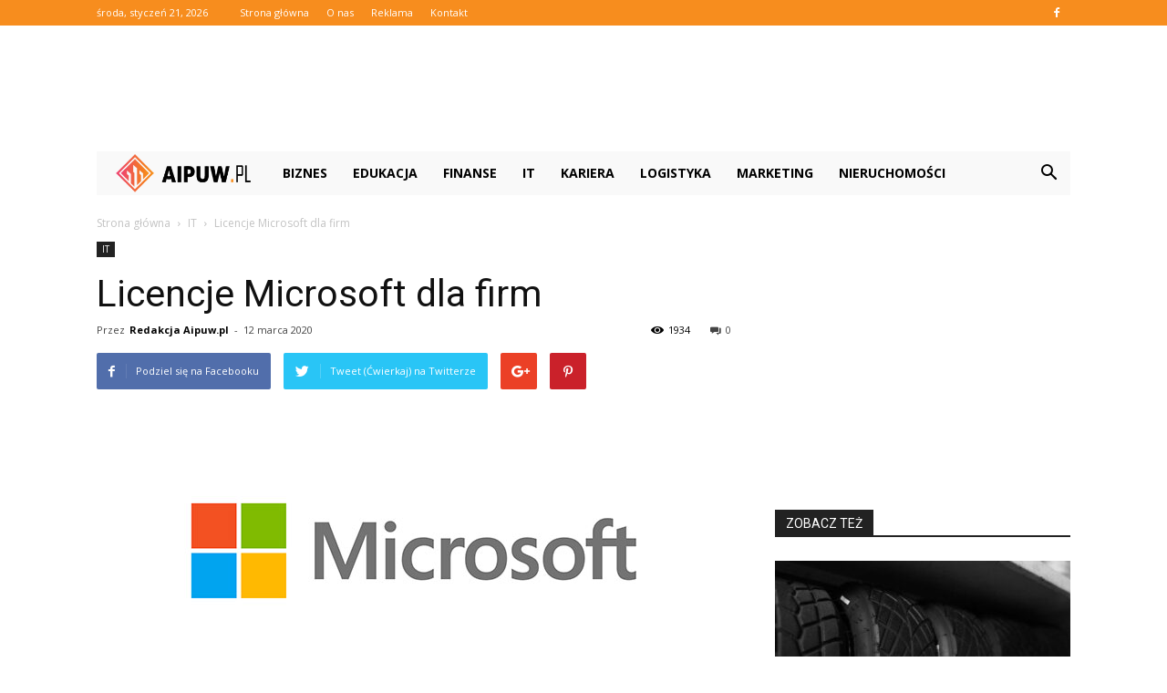

--- FILE ---
content_type: text/html; charset=UTF-8
request_url: https://www.aipuw.pl/licencje-microsoft-dla-firm/
body_size: 110029
content:
<!doctype html >
<!--[if IE 8]>    <html class="ie8" lang="en"> <![endif]-->
<!--[if IE 9]>    <html class="ie9" lang="en"> <![endif]-->
<!--[if gt IE 8]><!--> <html lang="pl-PL"> <!--<![endif]-->
<head>
    <title>Licencje Microsoft dla firm - Aipuw.pl</title>
    <meta charset="UTF-8" />
    <meta name="viewport" content="width=device-width, initial-scale=1.0">
    <link rel="pingback" href="https://www.aipuw.pl/xmlrpc.php" />
    <meta property="og:image" content="https://www.aipuw.pl/wp-content/uploads/2020/03/microsoft-logo.jpg" /><meta name="author" content="Redakcja Aipuw.pl">

<!-- This site is optimized with the Yoast SEO plugin v12.4 - https://yoast.com/wordpress/plugins/seo/ -->
<meta name="robots" content="max-snippet:-1, max-image-preview:large, max-video-preview:-1"/>
<link rel="canonical" href="https://www.aipuw.pl/licencje-microsoft-dla-firm/" />
<meta property="og:locale" content="pl_PL" />
<meta property="og:type" content="article" />
<meta property="og:title" content="Licencje Microsoft dla firm - Aipuw.pl" />
<meta property="og:description" content="To czym jest i do czego służy system operacyjny jest na tyle powszechnie znane i wiadome, że nawet dzieci ze szkół podstawowych nie mają problemu ze zdefiniowaniem tego terminu. Jednym ze stanowczo najpopularniejszych systemów operacyjnych jest Windows marki Microsoft. Nikogo zapewnia nie dziwi tak wysoka pozycja systemu, który swoje zastosowanie znajduje zarówno na komputerach osobistych, &hellip;" />
<meta property="og:url" content="https://www.aipuw.pl/licencje-microsoft-dla-firm/" />
<meta property="og:site_name" content="Aipuw.pl" />
<meta property="article:section" content="IT" />
<meta property="article:published_time" content="2020-03-12T12:07:38+00:00" />
<meta property="og:image" content="https://www.aipuw.pl/wp-content/uploads/2020/03/microsoft-logo.jpg" />
<meta property="og:image:secure_url" content="https://www.aipuw.pl/wp-content/uploads/2020/03/microsoft-logo.jpg" />
<meta property="og:image:width" content="696" />
<meta property="og:image:height" content="312" />
<meta name="twitter:card" content="summary_large_image" />
<meta name="twitter:description" content="To czym jest i do czego służy system operacyjny jest na tyle powszechnie znane i wiadome, że nawet dzieci ze szkół podstawowych nie mają problemu ze zdefiniowaniem tego terminu. Jednym ze stanowczo najpopularniejszych systemów operacyjnych jest Windows marki Microsoft. Nikogo zapewnia nie dziwi tak wysoka pozycja systemu, który swoje zastosowanie znajduje zarówno na komputerach osobistych, [&hellip;]" />
<meta name="twitter:title" content="Licencje Microsoft dla firm - Aipuw.pl" />
<meta name="twitter:image" content="https://www.aipuw.pl/wp-content/uploads/2020/03/microsoft-logo.jpg" />
<script type='application/ld+json' class='yoast-schema-graph yoast-schema-graph--main'>{"@context":"https://schema.org","@graph":[{"@type":"WebSite","@id":"https://www.aipuw.pl/#website","url":"https://www.aipuw.pl/","name":"Aipuw.pl","potentialAction":{"@type":"SearchAction","target":"https://www.aipuw.pl/?s={search_term_string}","query-input":"required name=search_term_string"}},{"@type":"ImageObject","@id":"https://www.aipuw.pl/licencje-microsoft-dla-firm/#primaryimage","url":"https://www.aipuw.pl/wp-content/uploads/2020/03/microsoft-logo.jpg","width":696,"height":312,"caption":"Licencje Microsoft dla firm"},{"@type":"WebPage","@id":"https://www.aipuw.pl/licencje-microsoft-dla-firm/#webpage","url":"https://www.aipuw.pl/licencje-microsoft-dla-firm/","inLanguage":"pl-PL","name":"Licencje Microsoft dla firm - Aipuw.pl","isPartOf":{"@id":"https://www.aipuw.pl/#website"},"primaryImageOfPage":{"@id":"https://www.aipuw.pl/licencje-microsoft-dla-firm/#primaryimage"},"datePublished":"2020-03-12T12:07:38+00:00","dateModified":"2020-03-12T12:07:38+00:00","author":{"@id":"https://www.aipuw.pl/#/schema/person/89c2294e633517c5e4f7223e2759389b"}},{"@type":["Person"],"@id":"https://www.aipuw.pl/#/schema/person/89c2294e633517c5e4f7223e2759389b","name":"Redakcja Aipuw.pl","image":{"@type":"ImageObject","@id":"https://www.aipuw.pl/#authorlogo","url":"https://secure.gravatar.com/avatar/47b4c9b22f7855a56c6c6c148bd4234a?s=96&d=mm&r=g","caption":"Redakcja Aipuw.pl"},"sameAs":[]}]}</script>
<!-- / Yoast SEO plugin. -->

<link rel='dns-prefetch' href='//fonts.googleapis.com' />
<link rel='dns-prefetch' href='//s.w.org' />
<link rel="alternate" type="application/rss+xml" title="Aipuw.pl &raquo; Kanał z wpisami" href="https://www.aipuw.pl/feed/" />
<link rel="alternate" type="application/rss+xml" title="Aipuw.pl &raquo; Kanał z komentarzami" href="https://www.aipuw.pl/comments/feed/" />
<link rel="alternate" type="application/rss+xml" title="Aipuw.pl &raquo; Licencje Microsoft dla firm Kanał z komentarzami" href="https://www.aipuw.pl/licencje-microsoft-dla-firm/feed/" />
		<script type="text/javascript">
			window._wpemojiSettings = {"baseUrl":"https:\/\/s.w.org\/images\/core\/emoji\/11\/72x72\/","ext":".png","svgUrl":"https:\/\/s.w.org\/images\/core\/emoji\/11\/svg\/","svgExt":".svg","source":{"concatemoji":"https:\/\/www.aipuw.pl\/wp-includes\/js\/wp-emoji-release.min.js?ver=4.9.26"}};
			!function(e,a,t){var n,r,o,i=a.createElement("canvas"),p=i.getContext&&i.getContext("2d");function s(e,t){var a=String.fromCharCode;p.clearRect(0,0,i.width,i.height),p.fillText(a.apply(this,e),0,0);e=i.toDataURL();return p.clearRect(0,0,i.width,i.height),p.fillText(a.apply(this,t),0,0),e===i.toDataURL()}function c(e){var t=a.createElement("script");t.src=e,t.defer=t.type="text/javascript",a.getElementsByTagName("head")[0].appendChild(t)}for(o=Array("flag","emoji"),t.supports={everything:!0,everythingExceptFlag:!0},r=0;r<o.length;r++)t.supports[o[r]]=function(e){if(!p||!p.fillText)return!1;switch(p.textBaseline="top",p.font="600 32px Arial",e){case"flag":return s([55356,56826,55356,56819],[55356,56826,8203,55356,56819])?!1:!s([55356,57332,56128,56423,56128,56418,56128,56421,56128,56430,56128,56423,56128,56447],[55356,57332,8203,56128,56423,8203,56128,56418,8203,56128,56421,8203,56128,56430,8203,56128,56423,8203,56128,56447]);case"emoji":return!s([55358,56760,9792,65039],[55358,56760,8203,9792,65039])}return!1}(o[r]),t.supports.everything=t.supports.everything&&t.supports[o[r]],"flag"!==o[r]&&(t.supports.everythingExceptFlag=t.supports.everythingExceptFlag&&t.supports[o[r]]);t.supports.everythingExceptFlag=t.supports.everythingExceptFlag&&!t.supports.flag,t.DOMReady=!1,t.readyCallback=function(){t.DOMReady=!0},t.supports.everything||(n=function(){t.readyCallback()},a.addEventListener?(a.addEventListener("DOMContentLoaded",n,!1),e.addEventListener("load",n,!1)):(e.attachEvent("onload",n),a.attachEvent("onreadystatechange",function(){"complete"===a.readyState&&t.readyCallback()})),(n=t.source||{}).concatemoji?c(n.concatemoji):n.wpemoji&&n.twemoji&&(c(n.twemoji),c(n.wpemoji)))}(window,document,window._wpemojiSettings);
		</script>
		<style type="text/css">
img.wp-smiley,
img.emoji {
	display: inline !important;
	border: none !important;
	box-shadow: none !important;
	height: 1em !important;
	width: 1em !important;
	margin: 0 .07em !important;
	vertical-align: -0.1em !important;
	background: none !important;
	padding: 0 !important;
}
</style>
<link rel='stylesheet' id='google-fonts-style-css'  href='https://fonts.googleapis.com/css?family=Open+Sans%3A300italic%2C400%2C400italic%2C600%2C600italic%2C700%7CRoboto%3A300%2C400%2C400italic%2C500%2C500italic%2C700%2C900&#038;ver=7.8.1' type='text/css' media='all' />
<link rel='stylesheet' id='js_composer_front-css'  href='https://www.aipuw.pl/wp-content/plugins/js_composer/assets/css/js_composer.min.css?ver=5.1.1' type='text/css' media='all' />
<link rel='stylesheet' id='td-theme-css'  href='https://www.aipuw.pl/wp-content/themes/Newspaper/style.css?ver=7.8.1' type='text/css' media='all' />
<script type='text/javascript' src='https://www.aipuw.pl/wp-includes/js/jquery/jquery.js?ver=1.12.4'></script>
<script type='text/javascript' src='https://www.aipuw.pl/wp-includes/js/jquery/jquery-migrate.min.js?ver=1.4.1'></script>
<link rel='https://api.w.org/' href='https://www.aipuw.pl/wp-json/' />
<link rel="EditURI" type="application/rsd+xml" title="RSD" href="https://www.aipuw.pl/xmlrpc.php?rsd" />
<link rel="wlwmanifest" type="application/wlwmanifest+xml" href="https://www.aipuw.pl/wp-includes/wlwmanifest.xml" /> 
<meta name="generator" content="WordPress 4.9.26" />
<link rel='shortlink' href='https://www.aipuw.pl/?p=66' />
<link rel="alternate" type="application/json+oembed" href="https://www.aipuw.pl/wp-json/oembed/1.0/embed?url=https%3A%2F%2Fwww.aipuw.pl%2Flicencje-microsoft-dla-firm%2F" />
<link rel="alternate" type="text/xml+oembed" href="https://www.aipuw.pl/wp-json/oembed/1.0/embed?url=https%3A%2F%2Fwww.aipuw.pl%2Flicencje-microsoft-dla-firm%2F&#038;format=xml" />
<!--[if lt IE 9]><script src="https://html5shim.googlecode.com/svn/trunk/html5.js"></script><![endif]-->
    <meta name="generator" content="Powered by Visual Composer - drag and drop page builder for WordPress."/>
<!--[if lte IE 9]><link rel="stylesheet" type="text/css" href="https://www.aipuw.pl/wp-content/plugins/js_composer/assets/css/vc_lte_ie9.min.css" media="screen"><![endif]-->
<!-- JS generated by theme -->

<script>
    
    

	    var tdBlocksArray = []; //here we store all the items for the current page

	    //td_block class - each ajax block uses a object of this class for requests
	    function tdBlock() {
		    this.id = '';
		    this.block_type = 1; //block type id (1-234 etc)
		    this.atts = '';
		    this.td_column_number = '';
		    this.td_current_page = 1; //
		    this.post_count = 0; //from wp
		    this.found_posts = 0; //from wp
		    this.max_num_pages = 0; //from wp
		    this.td_filter_value = ''; //current live filter value
		    this.is_ajax_running = false;
		    this.td_user_action = ''; // load more or infinite loader (used by the animation)
		    this.header_color = '';
		    this.ajax_pagination_infinite_stop = ''; //show load more at page x
	    }


        // td_js_generator - mini detector
        (function(){
            var htmlTag = document.getElementsByTagName("html")[0];

            if ( navigator.userAgent.indexOf("MSIE 10.0") > -1 ) {
                htmlTag.className += ' ie10';
            }

            if ( !!navigator.userAgent.match(/Trident.*rv\:11\./) ) {
                htmlTag.className += ' ie11';
            }

            if ( /(iPad|iPhone|iPod)/g.test(navigator.userAgent) ) {
                htmlTag.className += ' td-md-is-ios';
            }

            var user_agent = navigator.userAgent.toLowerCase();
            if ( user_agent.indexOf("android") > -1 ) {
                htmlTag.className += ' td-md-is-android';
            }

            if ( -1 !== navigator.userAgent.indexOf('Mac OS X')  ) {
                htmlTag.className += ' td-md-is-os-x';
            }

            if ( /chrom(e|ium)/.test(navigator.userAgent.toLowerCase()) ) {
               htmlTag.className += ' td-md-is-chrome';
            }

            if ( -1 !== navigator.userAgent.indexOf('Firefox') ) {
                htmlTag.className += ' td-md-is-firefox';
            }

            if ( -1 !== navigator.userAgent.indexOf('Safari') && -1 === navigator.userAgent.indexOf('Chrome') ) {
                htmlTag.className += ' td-md-is-safari';
            }

            if( -1 !== navigator.userAgent.indexOf('IEMobile') ){
                htmlTag.className += ' td-md-is-iemobile';
            }

        })();




        var tdLocalCache = {};

        ( function () {
            "use strict";

            tdLocalCache = {
                data: {},
                remove: function (resource_id) {
                    delete tdLocalCache.data[resource_id];
                },
                exist: function (resource_id) {
                    return tdLocalCache.data.hasOwnProperty(resource_id) && tdLocalCache.data[resource_id] !== null;
                },
                get: function (resource_id) {
                    return tdLocalCache.data[resource_id];
                },
                set: function (resource_id, cachedData) {
                    tdLocalCache.remove(resource_id);
                    tdLocalCache.data[resource_id] = cachedData;
                }
            };
        })();

    
    
var td_viewport_interval_list=[{"limitBottom":767,"sidebarWidth":228},{"limitBottom":1018,"sidebarWidth":300},{"limitBottom":1140,"sidebarWidth":324}];
var td_animation_stack_effect="type0";
var tds_animation_stack=true;
var td_animation_stack_specific_selectors=".entry-thumb, img";
var td_animation_stack_general_selectors=".td-animation-stack img, .td-animation-stack .entry-thumb, .post img";
var td_ajax_url="https:\/\/www.aipuw.pl\/wp-admin\/admin-ajax.php?td_theme_name=Newspaper&v=7.8.1";
var td_get_template_directory_uri="https:\/\/www.aipuw.pl\/wp-content\/themes\/Newspaper";
var tds_snap_menu="smart_snap_always";
var tds_logo_on_sticky="show_header_logo";
var tds_header_style="4";
var td_please_wait="Prosz\u0119 czeka\u0107 ...";
var td_email_user_pass_incorrect="U\u017cytkownik lub has\u0142o niepoprawne!";
var td_email_user_incorrect="E-mail lub nazwa u\u017cytkownika jest niepoprawna!";
var td_email_incorrect="E-mail niepoprawny!";
var tds_more_articles_on_post_enable="show";
var tds_more_articles_on_post_time_to_wait="";
var tds_more_articles_on_post_pages_distance_from_top=0;
var tds_theme_color_site_wide="#f78d1e";
var tds_smart_sidebar="enabled";
var tdThemeName="Newspaper";
var td_magnific_popup_translation_tPrev="Poprzedni (Strza\u0142ka w lewo)";
var td_magnific_popup_translation_tNext="Nast\u0119pny (Strza\u0142ka w prawo)";
var td_magnific_popup_translation_tCounter="%curr% z %total%";
var td_magnific_popup_translation_ajax_tError="Zawarto\u015b\u0107 z %url% nie mo\u017ce by\u0107 za\u0142adowana.";
var td_magnific_popup_translation_image_tError="Obraz #%curr% nie mo\u017ce by\u0107 za\u0142adowany.";
var td_ad_background_click_link="";
var td_ad_background_click_target="";
</script>


<!-- Header style compiled by theme -->

<style>
    
.td-header-wrap .black-menu .sf-menu > .current-menu-item > a,
    .td-header-wrap .black-menu .sf-menu > .current-menu-ancestor > a,
    .td-header-wrap .black-menu .sf-menu > .current-category-ancestor > a,
    .td-header-wrap .black-menu .sf-menu > li > a:hover,
    .td-header-wrap .black-menu .sf-menu > .sfHover > a,
    .td-header-style-12 .td-header-menu-wrap-full,
    .sf-menu > .current-menu-item > a:after,
    .sf-menu > .current-menu-ancestor > a:after,
    .sf-menu > .current-category-ancestor > a:after,
    .sf-menu > li:hover > a:after,
    .sf-menu > .sfHover > a:after,
    .td-header-style-12 .td-affix,
    .header-search-wrap .td-drop-down-search:after,
    .header-search-wrap .td-drop-down-search .btn:hover,
    input[type=submit]:hover,
    .td-read-more a,
    .td-post-category:hover,
    .td-grid-style-1.td-hover-1 .td-big-grid-post:hover .td-post-category,
    .td-grid-style-5.td-hover-1 .td-big-grid-post:hover .td-post-category,
    .td_top_authors .td-active .td-author-post-count,
    .td_top_authors .td-active .td-author-comments-count,
    .td_top_authors .td_mod_wrap:hover .td-author-post-count,
    .td_top_authors .td_mod_wrap:hover .td-author-comments-count,
    .td-404-sub-sub-title a:hover,
    .td-search-form-widget .wpb_button:hover,
    .td-rating-bar-wrap div,
    .td_category_template_3 .td-current-sub-category,
    .dropcap,
    .td_wrapper_video_playlist .td_video_controls_playlist_wrapper,
    .wpb_default,
    .wpb_default:hover,
    .td-left-smart-list:hover,
    .td-right-smart-list:hover,
    .woocommerce-checkout .woocommerce input.button:hover,
    .woocommerce-page .woocommerce a.button:hover,
    .woocommerce-account div.woocommerce .button:hover,
    #bbpress-forums button:hover,
    .bbp_widget_login .button:hover,
    .td-footer-wrapper .td-post-category,
    .td-footer-wrapper .widget_product_search input[type="submit"]:hover,
    .woocommerce .product a.button:hover,
    .woocommerce .product #respond input#submit:hover,
    .woocommerce .checkout input#place_order:hover,
    .woocommerce .woocommerce.widget .button:hover,
    .single-product .product .summary .cart .button:hover,
    .woocommerce-cart .woocommerce table.cart .button:hover,
    .woocommerce-cart .woocommerce .shipping-calculator-form .button:hover,
    .td-next-prev-wrap a:hover,
    .td-load-more-wrap a:hover,
    .td-post-small-box a:hover,
    .page-nav .current,
    .page-nav:first-child > div,
    .td_category_template_8 .td-category-header .td-category a.td-current-sub-category,
    .td_category_template_4 .td-category-siblings .td-category a:hover,
    #bbpress-forums .bbp-pagination .current,
    #bbpress-forums #bbp-single-user-details #bbp-user-navigation li.current a,
    .td-theme-slider:hover .slide-meta-cat a,
    a.vc_btn-black:hover,
    .td-trending-now-wrapper:hover .td-trending-now-title,
    .td-scroll-up,
    .td-smart-list-button:hover,
    .td-weather-information:before,
    .td-weather-week:before,
    .td_block_exchange .td-exchange-header:before,
    .td_block_big_grid_9.td-grid-style-1 .td-post-category,
    .td_block_big_grid_9.td-grid-style-5 .td-post-category,
    .td-grid-style-6.td-hover-1 .td-module-thumb:after,
    .td-pulldown-syle-2 .td-subcat-dropdown ul:after,
    .td_block_template_9 .td-block-title:after,
    .td_block_template_15 .td-block-title:before {
        background-color: #f78d1e;
    }

    .global-block-template-4 .td-related-title .td-cur-simple-item:before {
        border-color: #f78d1e transparent transparent transparent !important;
    }

    .woocommerce .woocommerce-message .button:hover,
    .woocommerce .woocommerce-error .button:hover,
    .woocommerce .woocommerce-info .button:hover,
    .global-block-template-4 .td-related-title .td-cur-simple-item,
    .global-block-template-3 .td-related-title .td-cur-simple-item,
    .global-block-template-9 .td-related-title:after {
        background-color: #f78d1e !important;
    }

    .woocommerce .product .onsale,
    .woocommerce.widget .ui-slider .ui-slider-handle {
        background: none #f78d1e;
    }

    .woocommerce.widget.widget_layered_nav_filters ul li a {
        background: none repeat scroll 0 0 #f78d1e !important;
    }

    a,
    cite a:hover,
    .td_mega_menu_sub_cats .cur-sub-cat,
    .td-mega-span h3 a:hover,
    .td_mod_mega_menu:hover .entry-title a,
    .header-search-wrap .result-msg a:hover,
    .top-header-menu li a:hover,
    .top-header-menu .current-menu-item > a,
    .top-header-menu .current-menu-ancestor > a,
    .top-header-menu .current-category-ancestor > a,
    .td-social-icon-wrap > a:hover,
    .td-header-sp-top-widget .td-social-icon-wrap a:hover,
    .td-page-content blockquote p,
    .td-post-content blockquote p,
    .mce-content-body blockquote p,
    .comment-content blockquote p,
    .wpb_text_column blockquote p,
    .td_block_text_with_title blockquote p,
    .td_module_wrap:hover .entry-title a,
    .td-subcat-filter .td-subcat-list a:hover,
    .td-subcat-filter .td-subcat-dropdown a:hover,
    .td_quote_on_blocks,
    .dropcap2,
    .dropcap3,
    .td_top_authors .td-active .td-authors-name a,
    .td_top_authors .td_mod_wrap:hover .td-authors-name a,
    .td-post-next-prev-content a:hover,
    .author-box-wrap .td-author-social a:hover,
    .td-author-name a:hover,
    .td-author-url a:hover,
    .td_mod_related_posts:hover h3 > a,
    .td-post-template-11 .td-related-title .td-related-left:hover,
    .td-post-template-11 .td-related-title .td-related-right:hover,
    .td-post-template-11 .td-related-title .td-cur-simple-item,
    .td-post-template-11 .td_block_related_posts .td-next-prev-wrap a:hover,
    .comment-reply-link:hover,
    .logged-in-as a:hover,
    #cancel-comment-reply-link:hover,
    .td-search-query,
    .td-category-header .td-pulldown-category-filter-link:hover,
    .td-category-siblings .td-subcat-dropdown a:hover,
    .td-category-siblings .td-subcat-dropdown a.td-current-sub-category,
    .widget a:hover,
    .archive .widget_archive .current,
    .archive .widget_archive .current a,
    .widget_calendar tfoot a:hover,
    .woocommerce a.added_to_cart:hover,
    #bbpress-forums li.bbp-header .bbp-reply-content span a:hover,
    #bbpress-forums .bbp-forum-freshness a:hover,
    #bbpress-forums .bbp-topic-freshness a:hover,
    #bbpress-forums .bbp-forums-list li a:hover,
    #bbpress-forums .bbp-forum-title:hover,
    #bbpress-forums .bbp-topic-permalink:hover,
    #bbpress-forums .bbp-topic-started-by a:hover,
    #bbpress-forums .bbp-topic-started-in a:hover,
    #bbpress-forums .bbp-body .super-sticky li.bbp-topic-title .bbp-topic-permalink,
    #bbpress-forums .bbp-body .sticky li.bbp-topic-title .bbp-topic-permalink,
    .widget_display_replies .bbp-author-name,
    .widget_display_topics .bbp-author-name,
    .footer-text-wrap .footer-email-wrap a,
    .td-subfooter-menu li a:hover,
    .footer-social-wrap a:hover,
    a.vc_btn-black:hover,
    .td-smart-list-dropdown-wrap .td-smart-list-button:hover,
    .td_module_17 .td-read-more a:hover,
    .td_module_18 .td-read-more a:hover,
    .td_module_19 .td-post-author-name a:hover,
    .td-instagram-user a,
    .td-pulldown-syle-2 .td-subcat-dropdown:hover .td-subcat-more span,
    .td-pulldown-syle-2 .td-subcat-dropdown:hover .td-subcat-more i,
    .td-pulldown-syle-3 .td-subcat-dropdown:hover .td-subcat-more span,
    .td-pulldown-syle-3 .td-subcat-dropdown:hover .td-subcat-more i,
    .td-block-title-wrap .td-wrapper-pulldown-filter .td-pulldown-filter-display-option:hover,
    .td-block-title-wrap .td-wrapper-pulldown-filter .td-pulldown-filter-display-option:hover i,
    .td-block-title-wrap .td-wrapper-pulldown-filter .td-pulldown-filter-link:hover,
    .td-block-title-wrap .td-wrapper-pulldown-filter .td-pulldown-filter-item .td-cur-simple-item,
    .global-block-template-2 .td-related-title .td-cur-simple-item,
    .global-block-template-5 .td-related-title .td-cur-simple-item,
    .global-block-template-6 .td-related-title .td-cur-simple-item,
    .global-block-template-7 .td-related-title .td-cur-simple-item,
    .global-block-template-8 .td-related-title .td-cur-simple-item,
    .global-block-template-9 .td-related-title .td-cur-simple-item,
    .global-block-template-10 .td-related-title .td-cur-simple-item,
    .global-block-template-11 .td-related-title .td-cur-simple-item,
    .global-block-template-12 .td-related-title .td-cur-simple-item,
    .global-block-template-13 .td-related-title .td-cur-simple-item,
    .global-block-template-14 .td-related-title .td-cur-simple-item,
    .global-block-template-15 .td-related-title .td-cur-simple-item,
    .global-block-template-16 .td-related-title .td-cur-simple-item,
    .global-block-template-17 .td-related-title .td-cur-simple-item,
    .td-theme-wrap .sf-menu ul .td-menu-item > a:hover,
    .td-theme-wrap .sf-menu ul .sfHover > a,
    .td-theme-wrap .sf-menu ul .current-menu-ancestor > a,
    .td-theme-wrap .sf-menu ul .current-category-ancestor > a,
    .td-theme-wrap .sf-menu ul .current-menu-item > a {
        color: #f78d1e;
    }

    a.vc_btn-black.vc_btn_square_outlined:hover,
    a.vc_btn-black.vc_btn_outlined:hover,
    .td-mega-menu-page .wpb_content_element ul li a:hover,
     .td-theme-wrap .td-aj-search-results .td_module_wrap:hover .entry-title a,
    .td-theme-wrap .header-search-wrap .result-msg a:hover {
        color: #f78d1e !important;
    }

    .td-next-prev-wrap a:hover,
    .td-load-more-wrap a:hover,
    .td-post-small-box a:hover,
    .page-nav .current,
    .page-nav:first-child > div,
    .td_category_template_8 .td-category-header .td-category a.td-current-sub-category,
    .td_category_template_4 .td-category-siblings .td-category a:hover,
    #bbpress-forums .bbp-pagination .current,
    .post .td_quote_box,
    .page .td_quote_box,
    a.vc_btn-black:hover,
    .td_block_template_5 .td-block-title > * {
        border-color: #f78d1e;
    }

    .td_wrapper_video_playlist .td_video_currently_playing:after {
        border-color: #f78d1e !important;
    }

    .header-search-wrap .td-drop-down-search:before {
        border-color: transparent transparent #f78d1e transparent;
    }

    .block-title > span,
    .block-title > a,
    .block-title > label,
    .widgettitle,
    .widgettitle:after,
    .td-trending-now-title,
    .td-trending-now-wrapper:hover .td-trending-now-title,
    .wpb_tabs li.ui-tabs-active a,
    .wpb_tabs li:hover a,
    .vc_tta-container .vc_tta-color-grey.vc_tta-tabs-position-top.vc_tta-style-classic .vc_tta-tabs-container .vc_tta-tab.vc_active > a,
    .vc_tta-container .vc_tta-color-grey.vc_tta-tabs-position-top.vc_tta-style-classic .vc_tta-tabs-container .vc_tta-tab:hover > a,
    .td_block_template_1 .td-related-title .td-cur-simple-item,
    .woocommerce .product .products h2,
    .td-subcat-filter .td-subcat-dropdown:hover .td-subcat-more {
    	background-color: #f78d1e;
    }

    .woocommerce div.product .woocommerce-tabs ul.tabs li.active {
    	background-color: #f78d1e !important;
    }

    .block-title,
    .td_block_template_1 .td-related-title,
    .wpb_tabs .wpb_tabs_nav,
    .vc_tta-container .vc_tta-color-grey.vc_tta-tabs-position-top.vc_tta-style-classic .vc_tta-tabs-container,
    .woocommerce div.product .woocommerce-tabs ul.tabs:before {
        border-color: #f78d1e;
    }
    .td_block_wrap .td-subcat-item a.td-cur-simple-item {
	    color: #f78d1e;
	}


    
    .td-grid-style-4 .entry-title
    {
        background-color: rgba(247, 141, 30, 0.7);
    }

    
    .block-title > span,
    .block-title > span > a,
    .block-title > a,
    .block-title > label,
    .widgettitle,
    .widgettitle:after,
    .td-trending-now-title,
    .td-trending-now-wrapper:hover .td-trending-now-title,
    .wpb_tabs li.ui-tabs-active a,
    .wpb_tabs li:hover a,
    .vc_tta-container .vc_tta-color-grey.vc_tta-tabs-position-top.vc_tta-style-classic .vc_tta-tabs-container .vc_tta-tab.vc_active > a,
    .vc_tta-container .vc_tta-color-grey.vc_tta-tabs-position-top.vc_tta-style-classic .vc_tta-tabs-container .vc_tta-tab:hover > a,
    .td_block_template_1 .td-related-title .td-cur-simple-item,
    .woocommerce .product .products h2,
    .td-subcat-filter .td-subcat-dropdown:hover .td-subcat-more,
    .td-weather-information:before,
    .td-weather-week:before,
    .td_block_exchange .td-exchange-header:before,
    .td-theme-wrap .td_block_template_3 .td-block-title > *,
    .td-theme-wrap .td_block_template_4 .td-block-title > *,
    .td-theme-wrap .td_block_template_7 .td-block-title > *,
    .td-theme-wrap .td_block_template_9 .td-block-title:after,
    .td-theme-wrap .td_block_template_10 .td-block-title::before,
    .td-theme-wrap .td_block_template_11 .td-block-title::before,
    .td-theme-wrap .td_block_template_11 .td-block-title::after,
    .td-theme-wrap .td_block_template_14 .td-block-title,
    .td-theme-wrap .td_block_template_15 .td-block-title:before,
    .td-theme-wrap .td_block_template_17 .td-block-title:before {
        background-color: #222222;
    }

    .woocommerce div.product .woocommerce-tabs ul.tabs li.active {
    	background-color: #222222 !important;
    }

    .block-title,
    .td_block_template_1 .td-related-title,
    .wpb_tabs .wpb_tabs_nav,
    .vc_tta-container .vc_tta-color-grey.vc_tta-tabs-position-top.vc_tta-style-classic .vc_tta-tabs-container,
    .woocommerce div.product .woocommerce-tabs ul.tabs:before,
    .td-theme-wrap .td_block_template_5 .td-block-title > *,
    .td-theme-wrap .td_block_template_17 .td-block-title,
    .td-theme-wrap .td_block_template_17 .td-block-title::before {
        border-color: #222222;
    }

    .td-theme-wrap .td_block_template_4 .td-block-title > *:before,
    .td-theme-wrap .td_block_template_17 .td-block-title::after {
        border-color: #222222 transparent transparent transparent;
    }

    
    .td-header-wrap .td-header-top-menu-full,
    .td-header-wrap .top-header-menu .sub-menu {
        background-color: #f78d1e;
    }
    .td-header-style-8 .td-header-top-menu-full {
        background-color: transparent;
    }
    .td-header-style-8 .td-header-top-menu-full .td-header-top-menu {
        background-color: #f78d1e;
        padding-left: 15px;
        padding-right: 15px;
    }

    .td-header-wrap .td-header-top-menu-full .td-header-top-menu,
    .td-header-wrap .td-header-top-menu-full {
        border-bottom: none;
    }


    
    .td-header-top-menu,
    .td-header-top-menu a,
    .td-header-wrap .td-header-top-menu-full .td-header-top-menu,
    .td-header-wrap .td-header-top-menu-full a,
    .td-header-style-8 .td-header-top-menu,
    .td-header-style-8 .td-header-top-menu a {
        color: #ffffff;
    }

    
    .top-header-menu .current-menu-item > a,
    .top-header-menu .current-menu-ancestor > a,
    .top-header-menu .current-category-ancestor > a,
    .top-header-menu li a:hover {
        color: #000000;
    }

    
    .td-header-wrap .td-header-sp-top-widget .td-icon-font {
        color: #ffffff;
    }

    
    .td-header-wrap .td-header-menu-wrap-full,
    .sf-menu > .current-menu-ancestor > a,
    .sf-menu > .current-category-ancestor > a,
    .td-header-menu-wrap.td-affix,
    .td-header-style-3 .td-header-main-menu,
    .td-header-style-3 .td-affix .td-header-main-menu,
    .td-header-style-4 .td-header-main-menu,
    .td-header-style-4 .td-affix .td-header-main-menu,
    .td-header-style-8 .td-header-menu-wrap.td-affix,
    .td-header-style-8 .td-header-top-menu-full {
		background-color: #f9f9f9;
    }


    .td-boxed-layout .td-header-style-3 .td-header-menu-wrap,
    .td-boxed-layout .td-header-style-4 .td-header-menu-wrap,
    .td-header-style-3 .td_stretch_content .td-header-menu-wrap,
    .td-header-style-4 .td_stretch_content .td-header-menu-wrap {
    	background-color: #f9f9f9 !important;
    }


    @media (min-width: 1019px) {
        .td-header-style-1 .td-header-sp-recs,
        .td-header-style-1 .td-header-sp-logo {
            margin-bottom: 28px;
        }
    }

    @media (min-width: 768px) and (max-width: 1018px) {
        .td-header-style-1 .td-header-sp-recs,
        .td-header-style-1 .td-header-sp-logo {
            margin-bottom: 14px;
        }
    }

    .td-header-style-7 .td-header-top-menu {
        border-bottom: none;
    }


    
    .sf-menu > .current-menu-item > a:after,
    .sf-menu > .current-menu-ancestor > a:after,
    .sf-menu > .current-category-ancestor > a:after,
    .sf-menu > li:hover > a:after,
    .sf-menu > .sfHover > a:after,
    .td_block_mega_menu .td-next-prev-wrap a:hover,
    .td-mega-span .td-post-category:hover,
    .td-header-wrap .black-menu .sf-menu > li > a:hover,
    .td-header-wrap .black-menu .sf-menu > .current-menu-ancestor > a,
    .td-header-wrap .black-menu .sf-menu > .sfHover > a,
    .header-search-wrap .td-drop-down-search:after,
    .header-search-wrap .td-drop-down-search .btn:hover,
    .td-header-wrap .black-menu .sf-menu > .current-menu-item > a,
    .td-header-wrap .black-menu .sf-menu > .current-menu-ancestor > a,
    .td-header-wrap .black-menu .sf-menu > .current-category-ancestor > a {
        background-color: #f78d1e;
    }


    .td_block_mega_menu .td-next-prev-wrap a:hover {
        border-color: #f78d1e;
    }

    .header-search-wrap .td-drop-down-search:before {
        border-color: transparent transparent #f78d1e transparent;
    }

    .td_mega_menu_sub_cats .cur-sub-cat,
    .td_mod_mega_menu:hover .entry-title a,
    .td-theme-wrap .sf-menu ul .td-menu-item > a:hover,
    .td-theme-wrap .sf-menu ul .sfHover > a,
    .td-theme-wrap .sf-menu ul .current-menu-ancestor > a,
    .td-theme-wrap .sf-menu ul .current-category-ancestor > a,
    .td-theme-wrap .sf-menu ul .current-menu-item > a {
        color: #f78d1e;
    }


    
    .td-header-wrap .td-header-menu-wrap .sf-menu > li > a,
    .td-header-wrap .header-search-wrap .td-icon-search {
        color: #000000;
    }

    
    .td-footer-wrapper,
    .td-footer-wrapper .td_block_template_7 .td-block-title > *,
    .td-footer-wrapper .td_block_template_17 .td-block-title,
    .td-footer-wrapper .td-block-title-wrap .td-wrapper-pulldown-filter {
        background-color: #f9f9f9;
    }

    
    .td-footer-wrapper,
    .td-footer-wrapper a,
    .td-footer-wrapper .block-title a,
    .td-footer-wrapper .block-title span,
    .td-footer-wrapper .block-title label,
    .td-footer-wrapper .td-excerpt,
    .td-footer-wrapper .td-post-author-name span,
    .td-footer-wrapper .td-post-date,
    .td-footer-wrapper .td-social-style3 .td_social_type a,
    .td-footer-wrapper .td-social-style3,
    .td-footer-wrapper .td-social-style4 .td_social_type a,
    .td-footer-wrapper .td-social-style4,
    .td-footer-wrapper .td-social-style9,
    .td-footer-wrapper .td-social-style10,
    .td-footer-wrapper .td-social-style2 .td_social_type a,
    .td-footer-wrapper .td-social-style8 .td_social_type a,
    .td-footer-wrapper .td-social-style2 .td_social_type,
    .td-footer-wrapper .td-social-style8 .td_social_type,
    .td-footer-template-13 .td-social-name,
    .td-footer-wrapper .td_block_template_7 .td-block-title > * {
        color: #000000;
    }

    .td-footer-wrapper .widget_calendar th,
    .td-footer-wrapper .widget_calendar td,
    .td-footer-wrapper .td-social-style2 .td_social_type .td-social-box,
    .td-footer-wrapper .td-social-style8 .td_social_type .td-social-box,
    .td-social-style-2 .td-icon-font:after {
        border-color: #000000;
    }

    .td-footer-wrapper .td-module-comments a,
    .td-footer-wrapper .td-post-category,
    .td-footer-wrapper .td-slide-meta .td-post-author-name span,
    .td-footer-wrapper .td-slide-meta .td-post-date {
        color: #fff;
    }

    
    .td-footer-bottom-full .td-container::before {
        background-color: rgba(0, 0, 0, 0.1);
    }

    
	.td-footer-wrapper .block-title > span,
    .td-footer-wrapper .block-title > a,
    .td-footer-wrapper .widgettitle,
    .td-theme-wrap .td-footer-wrapper .td-container .td-block-title > *,
    .td-theme-wrap .td-footer-wrapper .td_block_template_6 .td-block-title:before {
    	color: #000000;
    }

    
    .td-footer-wrapper .footer-social-wrap .td-icon-font {
        color: #000000;
    }

    
    .td-sub-footer-container {
        background-color: #f78d1e;
    }

    
    .td-sub-footer-container,
    .td-subfooter-menu li a {
        color: #ffffff;
    }

    
    .td-subfooter-menu li a:hover {
        color: #000000;
    }
</style>

<script>
  (function(i,s,o,g,r,a,m){i['GoogleAnalyticsObject']=r;i[r]=i[r]||function(){
  (i[r].q=i[r].q||[]).push(arguments)},i[r].l=1*new Date();a=s.createElement(o),
  m=s.getElementsByTagName(o)[0];a.async=1;a.src=g;m.parentNode.insertBefore(a,m)
  })(window,document,'script','https://www.google-analytics.com/analytics.js','ga');

  ga('create', 'UA-150928533-2', 'auto');
  ga('send', 'pageview');

</script><noscript><style type="text/css"> .wpb_animate_when_almost_visible { opacity: 1; }</style></noscript><script data-ad-client="ca-pub-8625692594371015" async src="https://pagead2.googlesyndication.com/pagead/js/adsbygoogle.js"></script>
</head>

<body class="post-template-default single single-post postid-66 single-format-standard licencje-microsoft-dla-firm global-block-template-1 wpb-js-composer js-comp-ver-5.1.1 vc_responsive td-animation-stack-type0 td-full-layout" itemscope="itemscope" itemtype="https://schema.org/WebPage">

        <div class="td-scroll-up"><i class="td-icon-menu-up"></i></div>
    
    <div class="td-menu-background"></div>
<div id="td-mobile-nav">
    <div class="td-mobile-container">
        <!-- mobile menu top section -->
        <div class="td-menu-socials-wrap">
            <!-- socials -->
            <div class="td-menu-socials">
                
        <span class="td-social-icon-wrap">
            <a target="_blank" href="https://www.facebook.com/Aipuwpl-111148910335041/" title="Facebook">
                <i class="td-icon-font td-icon-facebook"></i>
            </a>
        </span>            </div>
            <!-- close button -->
            <div class="td-mobile-close">
                <a href="#"><i class="td-icon-close-mobile"></i></a>
            </div>
        </div>

        <!-- login section -->
        
        <!-- menu section -->
        <div class="td-mobile-content">
            <div class="menu-menu-container"><ul id="menu-menu" class="td-mobile-main-menu"><li id="menu-item-29" class="menu-item menu-item-type-taxonomy menu-item-object-category menu-item-first menu-item-29"><a href="https://www.aipuw.pl/category/biznes/">Biznes</a></li>
<li id="menu-item-30" class="menu-item menu-item-type-taxonomy menu-item-object-category menu-item-30"><a href="https://www.aipuw.pl/category/edukacja/">Edukacja</a></li>
<li id="menu-item-31" class="menu-item menu-item-type-taxonomy menu-item-object-category menu-item-31"><a href="https://www.aipuw.pl/category/finanse/">Finanse</a></li>
<li id="menu-item-32" class="menu-item menu-item-type-taxonomy menu-item-object-category current-post-ancestor current-menu-parent current-post-parent menu-item-32"><a href="https://www.aipuw.pl/category/it/">IT</a></li>
<li id="menu-item-33" class="menu-item menu-item-type-taxonomy menu-item-object-category menu-item-33"><a href="https://www.aipuw.pl/category/kariera/">Kariera</a></li>
<li id="menu-item-34" class="menu-item menu-item-type-taxonomy menu-item-object-category menu-item-34"><a href="https://www.aipuw.pl/category/logistyka/">Logistyka</a></li>
<li id="menu-item-35" class="menu-item menu-item-type-taxonomy menu-item-object-category menu-item-35"><a href="https://www.aipuw.pl/category/marketing/">Marketing</a></li>
<li id="menu-item-36" class="menu-item menu-item-type-taxonomy menu-item-object-category menu-item-36"><a href="https://www.aipuw.pl/category/nieruchomosci/">Nieruchomości</a></li>
</ul></div>        </div>
    </div>

    <!-- register/login section -->
    </div>    <div class="td-search-background"></div>
<div class="td-search-wrap-mob">
	<div class="td-drop-down-search" aria-labelledby="td-header-search-button">
		<form method="get" class="td-search-form" action="https://www.aipuw.pl/">
			<!-- close button -->
			<div class="td-search-close">
				<a href="#"><i class="td-icon-close-mobile"></i></a>
			</div>
			<div role="search" class="td-search-input">
				<span>Wyszukiwanie</span>
				<input id="td-header-search-mob" type="text" value="" name="s" autocomplete="off" />
			</div>
		</form>
		<div id="td-aj-search-mob"></div>
	</div>
</div>    
    
    <div id="td-outer-wrap" class="td-theme-wrap">
    
        <!--
Header style 4
-->

<div class="td-header-wrap td-header-style-4">

    <div class="td-header-top-menu-full td-container-wrap ">
        <div class="td-container td-header-row td-header-top-menu">
            
    <div class="top-bar-style-1">
        
<div class="td-header-sp-top-menu">


	        <div class="td_data_time">
            <div >

                środa, styczeń 21, 2026
            </div>
        </div>
    <div class="menu-top-container"><ul id="menu-top" class="top-header-menu"><li id="menu-item-25" class="menu-item menu-item-type-post_type menu-item-object-page menu-item-home menu-item-first td-menu-item td-normal-menu menu-item-25"><a href="https://www.aipuw.pl/">Strona główna</a></li>
<li id="menu-item-28" class="menu-item menu-item-type-post_type menu-item-object-page td-menu-item td-normal-menu menu-item-28"><a href="https://www.aipuw.pl/o-nas/">O nas</a></li>
<li id="menu-item-27" class="menu-item menu-item-type-post_type menu-item-object-page td-menu-item td-normal-menu menu-item-27"><a href="https://www.aipuw.pl/reklama/">Reklama</a></li>
<li id="menu-item-26" class="menu-item menu-item-type-post_type menu-item-object-page td-menu-item td-normal-menu menu-item-26"><a href="https://www.aipuw.pl/kontakt/">Kontakt</a></li>
</ul></div></div>
        <div class="td-header-sp-top-widget">
    
        <span class="td-social-icon-wrap">
            <a target="_blank" href="https://www.facebook.com/Aipuwpl-111148910335041/" title="Facebook">
                <i class="td-icon-font td-icon-facebook"></i>
            </a>
        </span></div>
    </div>

<!-- LOGIN MODAL -->
        </div>
    </div>

    <div class="td-banner-wrap-full td-container-wrap ">
        <div class="td-header-container td-header-row td-header-header">
            <div class="td-header-sp-recs">
                <div class="td-header-rec-wrap">
    
 <!-- A generated by theme --> 

<script async src="//pagead2.googlesyndication.com/pagead/js/adsbygoogle.js"></script><div class="td-g-rec td-g-rec-id-header ">
<script type="text/javascript">
var td_screen_width = window.innerWidth;

                    if ( td_screen_width >= 1140 ) {
                        /* large monitors */
                        document.write('<ins class="adsbygoogle" style="display:inline-block;width:728px;height:90px" data-ad-client="ca-pub-8625692594371015" data-ad-slot="5876722333"></ins>');
                        (adsbygoogle = window.adsbygoogle || []).push({});
                    }
            
	                    if ( td_screen_width >= 1019  && td_screen_width < 1140 ) {
	                        /* landscape tablets */
                        document.write('<ins class="adsbygoogle" style="display:inline-block;width:468px;height:60px" data-ad-client="ca-pub-8625692594371015" data-ad-slot="5876722333"></ins>');
	                        (adsbygoogle = window.adsbygoogle || []).push({});
	                    }
	                
                    if ( td_screen_width >= 768  && td_screen_width < 1019 ) {
                        /* portrait tablets */
                        document.write('<ins class="adsbygoogle" style="display:inline-block;width:468px;height:60px" data-ad-client="ca-pub-8625692594371015" data-ad-slot="5876722333"></ins>');
                        (adsbygoogle = window.adsbygoogle || []).push({});
                    }
                
                    if ( td_screen_width < 768 ) {
                        /* Phones */
                        document.write('<ins class="adsbygoogle" style="display:inline-block;width:320px;height:50px" data-ad-client="ca-pub-8625692594371015" data-ad-slot="5876722333"></ins>');
                        (adsbygoogle = window.adsbygoogle || []).push({});
                    }
                </script>
</div>

 <!-- end A --> 


</div>            </div>
        </div>
    </div>

    <div class="td-header-menu-wrap-full td-container-wrap ">
        <div class="td-header-menu-wrap">
            <div class="td-container td-header-row td-header-main-menu black-menu">
                <div id="td-header-menu" role="navigation">
    <div id="td-top-mobile-toggle"><a href="#"><i class="td-icon-font td-icon-mobile"></i></a></div>
    <div class="td-main-menu-logo td-logo-in-menu">
                    <a class="td-main-logo" href="https://www.aipuw.pl/">
                <img src="https://www.aipuw.pl/wp-content/uploads/2020/02/aipuw.png" alt="aipuw.pl" title="aipuw.pl"/>
                <span class="td-visual-hidden">Aipuw.pl</span>
            </a>
            </div>
    <div class="menu-menu-container"><ul id="menu-menu-1" class="sf-menu"><li class="menu-item menu-item-type-taxonomy menu-item-object-category menu-item-first td-menu-item td-normal-menu menu-item-29"><a href="https://www.aipuw.pl/category/biznes/">Biznes</a></li>
<li class="menu-item menu-item-type-taxonomy menu-item-object-category td-menu-item td-normal-menu menu-item-30"><a href="https://www.aipuw.pl/category/edukacja/">Edukacja</a></li>
<li class="menu-item menu-item-type-taxonomy menu-item-object-category td-menu-item td-normal-menu menu-item-31"><a href="https://www.aipuw.pl/category/finanse/">Finanse</a></li>
<li class="menu-item menu-item-type-taxonomy menu-item-object-category current-post-ancestor current-menu-parent current-post-parent td-menu-item td-normal-menu menu-item-32"><a href="https://www.aipuw.pl/category/it/">IT</a></li>
<li class="menu-item menu-item-type-taxonomy menu-item-object-category td-menu-item td-normal-menu menu-item-33"><a href="https://www.aipuw.pl/category/kariera/">Kariera</a></li>
<li class="menu-item menu-item-type-taxonomy menu-item-object-category td-menu-item td-normal-menu menu-item-34"><a href="https://www.aipuw.pl/category/logistyka/">Logistyka</a></li>
<li class="menu-item menu-item-type-taxonomy menu-item-object-category td-menu-item td-normal-menu menu-item-35"><a href="https://www.aipuw.pl/category/marketing/">Marketing</a></li>
<li class="menu-item menu-item-type-taxonomy menu-item-object-category td-menu-item td-normal-menu menu-item-36"><a href="https://www.aipuw.pl/category/nieruchomosci/">Nieruchomości</a></li>
</ul></div></div>


<div class="td-search-wrapper">
    <div id="td-top-search">
        <!-- Search -->
        <div class="header-search-wrap">
            <div class="dropdown header-search">
                <a id="td-header-search-button" href="#" role="button" class="dropdown-toggle " data-toggle="dropdown"><i class="td-icon-search"></i></a>
                <a id="td-header-search-button-mob" href="#" role="button" class="dropdown-toggle " data-toggle="dropdown"><i class="td-icon-search"></i></a>
            </div>
        </div>
    </div>
</div>

<div class="header-search-wrap">
	<div class="dropdown header-search">
		<div class="td-drop-down-search" aria-labelledby="td-header-search-button">
			<form method="get" class="td-search-form" action="https://www.aipuw.pl/">
				<div role="search" class="td-head-form-search-wrap">
					<input id="td-header-search" type="text" value="" name="s" autocomplete="off" /><input class="wpb_button wpb_btn-inverse btn" type="submit" id="td-header-search-top" value="Wyszukiwanie" />
				</div>
			</form>
			<div id="td-aj-search"></div>
		</div>
	</div>
</div>            </div>
        </div>
    </div>

</div><div class="td-main-content-wrap td-container-wrap">

    <div class="td-container td-post-template-default ">
        <div class="td-crumb-container"><div class="entry-crumbs" itemscope itemtype="http://schema.org/BreadcrumbList"><span class="td-bred-first"><a href="https://www.aipuw.pl/">Strona główna</a></span> <i class="td-icon-right td-bread-sep"></i> <span itemscope itemprop="itemListElement" itemtype="http://schema.org/ListItem">
                               <a title="Zobacz wszystkie wiadomości IT" class="entry-crumb" itemscope itemprop="item" itemtype="http://schema.org/Thing" href="https://www.aipuw.pl/category/it/">
                                  <span itemprop="name">IT</span>    </a>    <meta itemprop="position" content = "1"></span> <i class="td-icon-right td-bread-sep td-bred-no-url-last"></i> <span class="td-bred-no-url-last">Licencje Microsoft dla firm</span></div></div>

        <div class="td-pb-row">
                                    <div class="td-pb-span8 td-main-content" role="main">
                            <div class="td-ss-main-content">
                                
    <article id="post-66" class="post-66 post type-post status-publish format-standard has-post-thumbnail hentry category-it" itemscope itemtype="https://schema.org/Article">
        <div class="td-post-header">

            <ul class="td-category"><li class="entry-category"><a  href="https://www.aipuw.pl/category/it/">IT</a></li></ul>
            <header class="td-post-title">
                <h1 class="entry-title">Licencje Microsoft dla firm</h1>

                

                <div class="td-module-meta-info">
                    <div class="td-post-author-name"><div class="td-author-by">Przez</div> <a href="https://www.aipuw.pl/author/aipuw/">Redakcja Aipuw.pl</a><div class="td-author-line"> - </div> </div>                    <span class="td-post-date"><time class="entry-date updated td-module-date" datetime="2020-03-12T13:07:38+00:00" >12 marca 2020</time></span>                    <div class="td-post-comments"><a href="https://www.aipuw.pl/licencje-microsoft-dla-firm/#respond"><i class="td-icon-comments"></i>0</a></div>                    <div class="td-post-views"><i class="td-icon-views"></i><span class="td-nr-views-66">1934</span></div>                </div>

            </header>

        </div>

        <div class="td-post-sharing td-post-sharing-top ">
				<div class="td-default-sharing">
		            <a class="td-social-sharing-buttons td-social-facebook" href="https://www.facebook.com/sharer.php?u=https%3A%2F%2Fwww.aipuw.pl%2Flicencje-microsoft-dla-firm%2F" onclick="window.open(this.href, 'mywin','left=50,top=50,width=600,height=350,toolbar=0'); return false;"><i class="td-icon-facebook"></i><div class="td-social-but-text">Podziel się na Facebooku</div></a>
		            <a class="td-social-sharing-buttons td-social-twitter" href="https://twitter.com/intent/tweet?text=Licencje+Microsoft+dla+firm&url=https%3A%2F%2Fwww.aipuw.pl%2Flicencje-microsoft-dla-firm%2F&via=Aipuw.pl"  ><i class="td-icon-twitter"></i><div class="td-social-but-text">Tweet (Ćwierkaj) na Twitterze</div></a>
		            <a class="td-social-sharing-buttons td-social-google" href="https://plus.google.com/share?url=https://www.aipuw.pl/licencje-microsoft-dla-firm/" onclick="window.open(this.href, 'mywin','left=50,top=50,width=600,height=350,toolbar=0'); return false;"><i class="td-icon-googleplus"></i></a>
		            <a class="td-social-sharing-buttons td-social-pinterest" href="https://pinterest.com/pin/create/button/?url=https://www.aipuw.pl/licencje-microsoft-dla-firm/&amp;media=https://www.aipuw.pl/wp-content/uploads/2020/03/microsoft-logo.jpg&description=Licencje+Microsoft+dla+firm" onclick="window.open(this.href, 'mywin','left=50,top=50,width=600,height=350,toolbar=0'); return false;"><i class="td-icon-pinterest"></i></a>
		            <a class="td-social-sharing-buttons td-social-whatsapp" href="whatsapp://send?text=Licencje+Microsoft+dla+firm%20-%20https%3A%2F%2Fwww.aipuw.pl%2Flicencje-microsoft-dla-firm%2F" ><i class="td-icon-whatsapp"></i></a>
	            </div></div>

        <div class="td-post-content">

        <div class="td-post-featured-image"><a href="https://www.aipuw.pl/wp-content/uploads/2020/03/microsoft-logo.jpg" data-caption=""><img width="696" height="312" class="entry-thumb td-modal-image" src="https://www.aipuw.pl/wp-content/uploads/2020/03/microsoft-logo-696x312.jpg" srcset="https://www.aipuw.pl/wp-content/uploads/2020/03/microsoft-logo.jpg 696w, https://www.aipuw.pl/wp-content/uploads/2020/03/microsoft-logo-300x134.jpg 300w" sizes="(max-width: 696px) 100vw, 696px" alt="Licencje Microsoft dla firm" title="Licencje Microsoft dla firm"/></a></div>
        <p style="text-align: justify">To czym jest i do czego służy system operacyjny jest na tyle powszechnie znane i wiadome, że nawet dzieci ze szkół podstawowych nie mają problemu ze zdefiniowaniem tego terminu. Jednym ze stanowczo najpopularniejszych systemów operacyjnych jest Windows marki Microsoft. Nikogo zapewnia nie dziwi tak wysoka pozycja systemu, który swoje zastosowanie znajduje zarówno na komputerach osobistych, jak i w wielu firmach, biurach czy urzędach.</p>
<p><span id="more-66"></span></p>

 <!-- A generated by theme --> 

<script async src="//pagead2.googlesyndication.com/pagead/js/adsbygoogle.js"></script><div class="td-g-rec td-g-rec-id-content_inlineleft ">
<script type="text/javascript">
var td_screen_width = window.innerWidth;

                    if ( td_screen_width >= 1140 ) {
                        /* large monitors */
                        document.write('<ins class="adsbygoogle" style="display:inline-block;width:300px;height:250px" data-ad-client="ca-pub-8625692594371015" data-ad-slot="3250558992"></ins>');
                        (adsbygoogle = window.adsbygoogle || []).push({});
                    }
            
	                    if ( td_screen_width >= 1019  && td_screen_width < 1140 ) {
	                        /* landscape tablets */
                        document.write('<ins class="adsbygoogle" style="display:inline-block;width:300px;height:250px" data-ad-client="ca-pub-8625692594371015" data-ad-slot="3250558992"></ins>');
	                        (adsbygoogle = window.adsbygoogle || []).push({});
	                    }
	                
                    if ( td_screen_width >= 768  && td_screen_width < 1019 ) {
                        /* portrait tablets */
                        document.write('<ins class="adsbygoogle" style="display:inline-block;width:200px;height:200px" data-ad-client="ca-pub-8625692594371015" data-ad-slot="3250558992"></ins>');
                        (adsbygoogle = window.adsbygoogle || []).push({});
                    }
                
                    if ( td_screen_width < 768 ) {
                        /* Phones */
                        document.write('<ins class="adsbygoogle" style="display:inline-block;width:300px;height:250px" data-ad-client="ca-pub-8625692594371015" data-ad-slot="3250558992"></ins>');
                        (adsbygoogle = window.adsbygoogle || []).push({});
                    }
                </script>
</div>

 <!-- end A --> 

<p style="text-align: justify">System Windows można nabyć w formie różnych licencji, nazywanych dalej Licencje Microsoft. W zależności od typu i przeznaczenia dzielą się one na kilka rodzajów. Wśród klientów prywatnych najpopularniejszymi z nich są licencje OEM Microsoft i BOX. Ta pierwsza to licencja na system, który zostaje zakupiony z komputerem, na który wgrano wcześniej system. Licencja OEM przypisywana jest do konkretnego sprzętu i w każdej chwili można ją odinstalować i zainstalować ponownie. Ważną rzeczą tutaj jest fakt, że jest ona integralną częścią sprzętu. Przy niektórych zmianach podzespołów konieczna jest aktywacja telefoniczna ze względu na to, że podczas pierwszej aktywacji tworzy się indywidualny numer identyfikacyjny, który po wymianie może się nie zgadzać. Natomiast licencja BOX to tak zwana ,,licencja pudełkowa&#8221;, czyli system operacyjny zakupiony oddzielnie, niezależnie od komputera. W jej przypadku istnieje możliwość przenoszenia licencji na kilka komputerów – określają to warunki danej licencji.</p>
<p style="text-align: justify">Zupełnie inaczej wygląda sprawa z licencjami popularnymi wśród klientów profesjonalnych. Najczęściej wybierane z nich to licencje Microsoft OLP i Microsoft MOLP. Obie z nich idealnie sprawdzają się jako licencje dla przedsiębiorstw i oddziałów. Mogą być też łatwo zakupione, sklepie <a href="https://www.thomas-it.pl/" target="_blank" rel="dofollow noopener">thomas it</a>, który posiada szeroki wybór wszystkich <a href="https://www.thomas-it.pl/producent/microsoft" target="_blank" rel="dofollow noopener">Licencji Microsoft</a>, a przede wszystkim tych kierowanych do instytucji komercyjnych, rządowych, edukacyjnych czy innych firm.</p>
<h3>Korzyści, płynące z licencji Microsoft OLP i Microsoft MOLP</h3>
<p style="text-align: justify">Licencja Microsoft OLP, czyli Microsoft Open License Program, to licencja pozwalająca organizacjom i instytucjom komercyjnym na nabywanie grupowych licencji oprogramowania Microsoft. Wszelkiego rodzaju przedsiębiorstwa, uczelnie czy inne instytucje mogą nabyć system w dowolnym momencie. Jest to więc niezwykle korzystne w przypadku rozwijających się firm, które w każdej chwili mogą potrzebować nowej licencji. Licencja Microsoft OLP różni się od innych licencji tym, że nie jest w żadnym wypadku przypisana do jednego modelu i przez jej zakup nie nabywa się też żadnej wersji pudełkowej. Microsoft OLP to licencja, czyli elektroniczny dokument stwierdzający legalność zakupionego oprogramowania. Jest doskonałym rozwiązaniem dla wszystkich rozwijających się przedsiębiorstw.</p>
<p style="text-align: justify"><a href="https://www.thomas-it.pl/blog/licencje-microsoft" target="_blank" rel="dofollow noopener">Licencja Microsoft</a> MPOL, dokładniej mówiąc Microsoft Open License Program to najpopularniejsza, komercyjna licencja Microsoft. Skierowana w głównej mierze do niewielkich oddziałów i małych firm. Można ją zakupić już od 5 licencji, a podczas trwania umowy nie ma problemu z zakupem kolejnych. Najczęściej jest ona podpisywana na 2 lata i płatna z góry. Microsoft MOLP idealnie sprawdza się w rozwijających sie przedsiębiorstwach, które w każdej chwili mogą chcieć powiększyć swoją firmą i zatrudniać nowych pracowników.</p>
<p style="text-align: justify"><img class="alignright size-full wp-image-68" src="https://www.aipuw.pl/wp-content/uploads/2020/03/molp.jpg" alt="molp" width="350" height="350" srcset="https://www.aipuw.pl/wp-content/uploads/2020/03/molp.jpg 350w, https://www.aipuw.pl/wp-content/uploads/2020/03/molp-150x150.jpg 150w, https://www.aipuw.pl/wp-content/uploads/2020/03/molp-300x300.jpg 300w" sizes="(max-width: 350px) 100vw, 350px" />W przypadku wszystkich licencji komercyjnych z serii Microsoft OLP i Microsoft MOLP, można wyróżnić 3 podgrupy: licencje, Software Assurance oraz licencje z Software Assurance. Licencja to innymi słowy prawo do użytkowania zakupionej wersji oprogramowania oraz możliwość instalacji jego wcześniejszej wersji. Software Assurance to pakiet korzyści, pozwalający na aktualizację zakupionego systemu do najnowszej wersji – w trakcje trwania umowy. Natomiast ostatnia grupą, czyli licencje z Software Assurance łączą licencję standardową z SA.</p>
<p style="text-align: justify">Wszystkie z wyżej wymienionych licencji są niezwykle korzystne, wygodne i elastyczne. Sposób ich pozyskania jest prosty i nie wymaga żadnych dodatkowych kosztów, a zapewnia każdemu przedsiębiorstwu doskonały start oraz narzędzia, będące podstawą działania każdego przedsiębiorstwa. Każda z tych licencji jest dostępna w sklepie thomas it.</p>
<p style="text-align: justify">Oprócz licencji Microsoft OLP i Microsoft MOLP, w skład innych licencji Microsoft wchodzą jeszcze: licencje edukacyjne, rządowe oraz <a href="https://www.thomas-it.pl/blog/wsparcie-informatyczne-organizacji-charytatywnych-dzieki-microsoft-charity" target="_blank" rel="dofollow noopener">charytatywne</a>. Licencje edukacyjne, zwane też akademickimi to licencje dedykowane wszystkim szkołom oraz instytucjom publicznym związanym z działalnością edukacyjną. Jest to produkt przystosowany do potrzeb ośrodków edukacyjnych i szczególnie polecany instytucjom posiadającym do 500 komputerów. Licencja akademicka jest również znacznie tańsza niż licencje komercyjne.</p>
<p style="text-align: justify">Podobnie działa rządowa licencja Microsoft, czyli tak zwana Open Government. Jednostki publiczne oraz organizacje non-proft, a także inne podmioty z sektora publicznego, które nie działają w celu generowania zysków mogą zakupić taką licencję w atrakcyjnej (niższej niż rynkowa) cenie. Licencję nabywa się w formie wydrukowanego dokumentu, zawierającego liczbę uzyskanych licencji.</p>
<p style="text-align: justify">Licencje Microsoft, a szczególnie licencje Microsoft OLP i Microsoft MOLP to doskonały wybór dla wszystkich przedsiębiorstw, niezależnie od ich branży i wielkości. Marka Microsoft jest liderem w dziedzinie oprogramowania, a ogromna ilość użytkowników tylko potwierdza jej jakość i niezawodność. Wszystkim zainteresowanym licencjami Microsoft, polecamy zapoznać się z ofertą sklepu <a href="https://www.thomas-it.pl/kontakt" target="_blank" rel="dofollow noopener">thomas it</a>. Posiada on szeroki wybór powyższych licencji a profesjonalni doradcy zawsze odpowiedzą na wszelkie Państwa pytania. Zapraszamy do kontaktu!</p>
<p style="text-align: justify">Kontakt telefoniczny: 32 444 94 30 lub poprzez e-mail: info@thomas-it.pl</p>
        </div>


        <footer>
                        
            <div class="td-post-source-tags">
                                            </div>

            <div class="td-post-sharing td-post-sharing-bottom td-with-like"><span class="td-post-share-title">PODZIEL SIĘ</span>
            <div class="td-default-sharing">
	            <a class="td-social-sharing-buttons td-social-facebook" href="https://www.facebook.com/sharer.php?u=https%3A%2F%2Fwww.aipuw.pl%2Flicencje-microsoft-dla-firm%2F" onclick="window.open(this.href, 'mywin','left=50,top=50,width=600,height=350,toolbar=0'); return false;"><i class="td-icon-facebook"></i><div class="td-social-but-text">Facebook</div></a>
	            <a class="td-social-sharing-buttons td-social-twitter" href="https://twitter.com/intent/tweet?text=Licencje+Microsoft+dla+firm&url=https%3A%2F%2Fwww.aipuw.pl%2Flicencje-microsoft-dla-firm%2F&via=Aipuw.pl"><i class="td-icon-twitter"></i><div class="td-social-but-text">Twitter</div></a>
	            <a class="td-social-sharing-buttons td-social-google" href="https://plus.google.com/share?url=https://www.aipuw.pl/licencje-microsoft-dla-firm/" onclick="window.open(this.href, 'mywin','left=50,top=50,width=600,height=350,toolbar=0'); return false;"><i class="td-icon-googleplus"></i></a>
	            <a class="td-social-sharing-buttons td-social-pinterest" href="https://pinterest.com/pin/create/button/?url=https://www.aipuw.pl/licencje-microsoft-dla-firm/&amp;media=https://www.aipuw.pl/wp-content/uploads/2020/03/microsoft-logo.jpg&description=Licencje+Microsoft+dla+firm" onclick="window.open(this.href, 'mywin','left=50,top=50,width=600,height=350,toolbar=0'); return false;"><i class="td-icon-pinterest"></i></a>
	            <a class="td-social-sharing-buttons td-social-whatsapp" href="whatsapp://send?text=Licencje+Microsoft+dla+firm%20-%20https%3A%2F%2Fwww.aipuw.pl%2Flicencje-microsoft-dla-firm%2F" ><i class="td-icon-whatsapp"></i></a>
            </div><div class="td-classic-sharing"><ul><li class="td-classic-facebook"><iframe frameBorder="0" src="https://www.facebook.com/plugins/like.php?href=https://www.aipuw.pl/licencje-microsoft-dla-firm/&amp;layout=button_count&amp;show_faces=false&amp;width=105&amp;action=like&amp;colorscheme=light&amp;height=21" style="border:none; overflow:hidden; width:105px; height:21px; background-color:transparent;"></iframe></li><li class="td-classic-twitter"><a href="https://twitter.com/share" class="twitter-share-button" data-url="https://www.aipuw.pl/licencje-microsoft-dla-firm/" data-text="Licencje Microsoft dla firm" data-via="" data-lang="en">tweet</a> <script>!function(d,s,id){var js,fjs=d.getElementsByTagName(s)[0];if(!d.getElementById(id)){js=d.createElement(s);js.id=id;js.src="//platform.twitter.com/widgets.js";fjs.parentNode.insertBefore(js,fjs);}}(document,"script","twitter-wjs");</script></li></ul></div></div>            <div class="td-block-row td-post-next-prev"><div class="td-block-span6 td-post-prev-post"><div class="td-post-next-prev-content"><span>Poprzedni artykuł</span><a href="https://www.aipuw.pl/pogotowie-energetyczne-wyjasniamy-jak-dziala-i-kiedy-interweniuje/">Pogotowie Energetyczne – wyjaśniamy jak działa i kiedy interweniuje</a></div></div><div class="td-next-prev-separator"></div><div class="td-block-span6 td-post-next-post"><div class="td-post-next-prev-content"><span>Następny artykuł</span><a href="https://www.aipuw.pl/rolnik-na-rynku-pracy/">Rolnik na rynku pracy</a></div></div></div>            <div class="author-box-wrap"><a href="https://www.aipuw.pl/author/aipuw/"><img alt='' src='https://secure.gravatar.com/avatar/47b4c9b22f7855a56c6c6c148bd4234a?s=96&#038;d=mm&#038;r=g' srcset='https://secure.gravatar.com/avatar/47b4c9b22f7855a56c6c6c148bd4234a?s=192&#038;d=mm&#038;r=g 2x' class='avatar avatar-96 photo' height='96' width='96' /></a><div class="desc"><div class="td-author-name vcard author"><span class="fn"><a href="https://www.aipuw.pl/author/aipuw/">Redakcja Aipuw.pl</a></span></div><div class="td-author-description"></div><div class="td-author-social"></div><div class="clearfix"></div></div></div>	        <span style="display: none;" itemprop="author" itemscope itemtype="https://schema.org/Person"><meta itemprop="name" content="Redakcja Aipuw.pl"></span><meta itemprop="datePublished" content="2020-03-12T13:07:38+00:00"><meta itemprop="dateModified" content="2020-03-12T13:07:38+00:00"><meta itemscope itemprop="mainEntityOfPage" itemType="https://schema.org/WebPage" itemid="https://www.aipuw.pl/licencje-microsoft-dla-firm/"/><span style="display: none;" itemprop="publisher" itemscope itemtype="https://schema.org/Organization"><span style="display: none;" itemprop="logo" itemscope itemtype="https://schema.org/ImageObject"><meta itemprop="url" content="https://www.aipuw.pl/wp-content/uploads/2020/02/aipuw.png"></span><meta itemprop="name" content="Aipuw.pl"></span><meta itemprop="headline " content="Licencje Microsoft dla firm"><span style="display: none;" itemprop="image" itemscope itemtype="https://schema.org/ImageObject"><meta itemprop="url" content="https://www.aipuw.pl/wp-content/uploads/2020/03/microsoft-logo.jpg"><meta itemprop="width" content="696"><meta itemprop="height" content="312"></span>        </footer>

    </article> <!-- /.post -->

    <div class="td_block_wrap td_block_related_posts td_uid_3_69710403811c7_rand td_with_ajax_pagination td-pb-border-top td_block_template_1"  data-td-block-uid="td_uid_3_69710403811c7" ><script>var block_td_uid_3_69710403811c7 = new tdBlock();
block_td_uid_3_69710403811c7.id = "td_uid_3_69710403811c7";
block_td_uid_3_69710403811c7.atts = '{"limit":3,"sort":"","post_ids":"","tag_slug":"","autors_id":"","installed_post_types":"","category_id":"","category_ids":"","custom_title":"","custom_url":"","show_child_cat":"","sub_cat_ajax":"","ajax_pagination":"next_prev","header_color":"","header_text_color":"","ajax_pagination_infinite_stop":"","td_column_number":3,"td_ajax_preloading":"","td_ajax_filter_type":"td_custom_related","td_ajax_filter_ids":"","td_filter_default_txt":"Wszystko","color_preset":"","border_top":"","class":"td_uid_3_69710403811c7_rand","el_class":"","offset":"","css":"","tdc_css":"","tdc_css_class":"td_uid_3_69710403811c7_rand","live_filter":"cur_post_same_categories","live_filter_cur_post_id":66,"live_filter_cur_post_author":"1","block_template_id":""}';
block_td_uid_3_69710403811c7.td_column_number = "3";
block_td_uid_3_69710403811c7.block_type = "td_block_related_posts";
block_td_uid_3_69710403811c7.post_count = "3";
block_td_uid_3_69710403811c7.found_posts = "5";
block_td_uid_3_69710403811c7.header_color = "";
block_td_uid_3_69710403811c7.ajax_pagination_infinite_stop = "";
block_td_uid_3_69710403811c7.max_num_pages = "2";
tdBlocksArray.push(block_td_uid_3_69710403811c7);
</script><h4 class="td-related-title td-block-title"><a id="td_uid_4_697104038208e" class="td-related-left td-cur-simple-item" data-td_filter_value="" data-td_block_id="td_uid_3_69710403811c7" href="#">POWIĄZANE ARTYKUŁY</a><a id="td_uid_5_697104038209b" class="td-related-right" data-td_filter_value="td_related_more_from_author" data-td_block_id="td_uid_3_69710403811c7" href="#">WIĘCEJ OD AUTORA</a></h4><div id=td_uid_3_69710403811c7 class="td_block_inner">

	<div class="td-related-row">

	<div class="td-related-span4">

        <div class="td_module_related_posts td-animation-stack td_mod_related_posts">
            <div class="td-module-image">
                <div class="td-module-thumb"><a href="https://www.aipuw.pl/czym-jest-helpdesk-it/" rel="bookmark" title="Czym jest helpdesk IT?"><img width="218" height="150" class="entry-thumb" src="https://www.aipuw.pl/wp-content/uploads/2023/02/12052-218x150.jpg" srcset="https://www.aipuw.pl/wp-content/uploads/2023/02/12052-218x150.jpg 218w, https://www.aipuw.pl/wp-content/uploads/2023/02/12052-100x70.jpg 100w" sizes="(max-width: 218px) 100vw, 218px" alt="Czym jest helpdesk IT" title="Czym jest helpdesk IT?"/></a></div>                <a href="https://www.aipuw.pl/category/it/" class="td-post-category">IT</a>            </div>
            <div class="item-details">
                <h3 class="entry-title td-module-title"><a href="https://www.aipuw.pl/czym-jest-helpdesk-it/" rel="bookmark" title="Czym jest helpdesk IT?">Czym jest helpdesk IT?</a></h3>            </div>
        </div>
        
	</div> <!-- ./td-related-span4 -->

	<div class="td-related-span4">

        <div class="td_module_related_posts td-animation-stack td_mod_related_posts">
            <div class="td-module-image">
                <div class="td-module-thumb"><a href="https://www.aipuw.pl/projektowanie-i-budowa-sieci-telekomunikacyjnych/" rel="bookmark" title="Projektowanie i budowa sieci telekomunikacyjnych"><img width="218" height="150" class="entry-thumb" src="https://www.aipuw.pl/wp-content/uploads/2022/09/9273-218x150.jpg" srcset="https://www.aipuw.pl/wp-content/uploads/2022/09/9273-218x150.jpg 218w, https://www.aipuw.pl/wp-content/uploads/2022/09/9273-100x70.jpg 100w" sizes="(max-width: 218px) 100vw, 218px" alt="Projektowanie i budowa sieci telekomunikacyjnych" title="Projektowanie i budowa sieci telekomunikacyjnych"/></a></div>                <a href="https://www.aipuw.pl/category/it/" class="td-post-category">IT</a>            </div>
            <div class="item-details">
                <h3 class="entry-title td-module-title"><a href="https://www.aipuw.pl/projektowanie-i-budowa-sieci-telekomunikacyjnych/" rel="bookmark" title="Projektowanie i budowa sieci telekomunikacyjnych">Projektowanie i budowa sieci telekomunikacyjnych</a></h3>            </div>
        </div>
        
	</div> <!-- ./td-related-span4 -->

	<div class="td-related-span4">

        <div class="td_module_related_posts td-animation-stack td_mod_related_posts">
            <div class="td-module-image">
                <div class="td-module-thumb"><a href="https://www.aipuw.pl/wynajem-komputerow-nowy-trend-czy-bardzo-racjonalne-rozwiazanie/" rel="bookmark" title="Wynajem komputerów – nowy trend czy bardzo racjonalne rozwiązanie?"><img width="218" height="150" class="entry-thumb" src="https://www.aipuw.pl/wp-content/uploads/2022/07/wynajem-komputerów-218x150.jpg" srcset="https://www.aipuw.pl/wp-content/uploads/2022/07/wynajem-komputerów-218x150.jpg 218w, https://www.aipuw.pl/wp-content/uploads/2022/07/wynajem-komputerów-100x70.jpg 100w" sizes="(max-width: 218px) 100vw, 218px" alt="wynajem komputerów" title="Wynajem komputerów – nowy trend czy bardzo racjonalne rozwiązanie?"/></a></div>                <a href="https://www.aipuw.pl/category/it/" class="td-post-category">IT</a>            </div>
            <div class="item-details">
                <h3 class="entry-title td-module-title"><a href="https://www.aipuw.pl/wynajem-komputerow-nowy-trend-czy-bardzo-racjonalne-rozwiazanie/" rel="bookmark" title="Wynajem komputerów – nowy trend czy bardzo racjonalne rozwiązanie?">Wynajem komputerów – nowy trend czy bardzo racjonalne rozwiązanie?</a></h3>            </div>
        </div>
        
	</div> <!-- ./td-related-span4 --></div><!--./row-fluid--></div><div class="td-next-prev-wrap"><a href="#" class="td-ajax-prev-page ajax-page-disabled" id="prev-page-td_uid_3_69710403811c7" data-td_block_id="td_uid_3_69710403811c7"><i class="td-icon-font td-icon-menu-left"></i></a><a href="#"  class="td-ajax-next-page" id="next-page-td_uid_3_69710403811c7" data-td_block_id="td_uid_3_69710403811c7"><i class="td-icon-font td-icon-menu-right"></i></a></div></div> <!-- ./block -->
	<div class="comments" id="comments">
        	<div id="respond" class="comment-respond">
		<h3 id="reply-title" class="comment-reply-title">ZOSTAW ODPOWIEDŹ <small><a rel="nofollow" id="cancel-comment-reply-link" href="/licencje-microsoft-dla-firm/#respond" style="display:none;">Anuluj odpowiedź</a></small></h3>			<form action="https://www.aipuw.pl/wp-comments-post.php" method="post" id="commentform" class="comment-form" novalidate>
				<div class="clearfix"></div>
				<div class="comment-form-input-wrap td-form-comment">
					<textarea placeholder="Komentarz:" id="comment" name="comment" cols="45" rows="8" aria-required="true"></textarea>
					<div class="td-warning-comment">Please enter your comment!</div>
				</div>
		        <div class="comment-form-input-wrap td-form-author">
			            <input class="" id="author" name="author" placeholder="Nazwa:*" type="text" value="" size="30"  aria-required='true' />
			            <div class="td-warning-author">Please enter your name here</div>
			         </div>
<div class="comment-form-input-wrap td-form-email">
			            <input class="" id="email" name="email" placeholder="E-mail:*" type="text" value="" size="30"  aria-required='true' />
			            <div class="td-warning-email-error">You have entered an incorrect email address!</div>
			            <div class="td-warning-email">Please enter your email address here</div>
			         </div>
<div class="comment-form-input-wrap td-form-url">
			            <input class="" id="url" name="url" placeholder="Strona Internetowa:" type="text" value="" size="30" />
                     </div>
<p class="form-submit"><input name="submit" type="submit" id="submit" class="submit" value="Dodaj Komentarz" /> <input type='hidden' name='comment_post_ID' value='66' id='comment_post_ID' />
<input type='hidden' name='comment_parent' id='comment_parent' value='0' />
</p>
<!-- Anti-spam plugin v.5.5 wordpress.org/plugins/anti-spam/ -->
		<p class="antispam-group antispam-group-q" style="clear: both;">
			<label>Current ye@r <span class="required">*</span></label>
			<input type="hidden" name="antspm-a" class="antispam-control antispam-control-a" value="2026" />
			<input type="text" name="antspm-q" class="antispam-control antispam-control-q" value="5.5" autocomplete="off" />
		</p>
		<p class="antispam-group antispam-group-e" style="display: none;">
			<label>Leave this field empty</label>
			<input type="text" name="antspm-e-email-url-website" class="antispam-control antispam-control-e" value="" autocomplete="off" />
		</p>
			</form>
			</div><!-- #respond -->
	    </div> <!-- /.content -->
                            </div>
                        </div>
                        <div class="td-pb-span4 td-main-sidebar" role="complementary">
                            <div class="td-ss-main-sidebar">
                                
 <!-- A generated by theme --> 

<script async src="//pagead2.googlesyndication.com/pagead/js/adsbygoogle.js"></script><div class="td-g-rec td-g-rec-id-sidebar ">
<script type="text/javascript">
var td_screen_width = window.innerWidth;

                    if ( td_screen_width >= 1140 ) {
                        /* large monitors */
                        document.write('<ins class="adsbygoogle" style="display:inline-block;width:300px;height:250px" data-ad-client="ca-pub-8625692594371015" data-ad-slot="4563640660"></ins>');
                        (adsbygoogle = window.adsbygoogle || []).push({});
                    }
            
	                    if ( td_screen_width >= 1019  && td_screen_width < 1140 ) {
	                        /* landscape tablets */
                        document.write('<ins class="adsbygoogle" style="display:inline-block;width:300px;height:250px" data-ad-client="ca-pub-8625692594371015" data-ad-slot="4563640660"></ins>');
	                        (adsbygoogle = window.adsbygoogle || []).push({});
	                    }
	                
                    if ( td_screen_width >= 768  && td_screen_width < 1019 ) {
                        /* portrait tablets */
                        document.write('<ins class="adsbygoogle" style="display:inline-block;width:200px;height:200px" data-ad-client="ca-pub-8625692594371015" data-ad-slot="4563640660"></ins>');
                        (adsbygoogle = window.adsbygoogle || []).push({});
                    }
                
                    if ( td_screen_width < 768 ) {
                        /* Phones */
                        document.write('<ins class="adsbygoogle" style="display:inline-block;width:300px;height:250px" data-ad-client="ca-pub-8625692594371015" data-ad-slot="4563640660"></ins>');
                        (adsbygoogle = window.adsbygoogle || []).push({});
                    }
                </script>
</div>

 <!-- end A --> 

<div class="td_block_wrap td_block_14 td_block_widget td_uid_7_697104038446b_rand td-pb-full-cell td-pb-border-top td_block_template_1 td-column-1"  data-td-block-uid="td_uid_7_697104038446b" ><script>var block_td_uid_7_697104038446b = new tdBlock();
block_td_uid_7_697104038446b.id = "td_uid_7_697104038446b";
block_td_uid_7_697104038446b.atts = '{"limit":"5","sort":"","post_ids":"","tag_slug":"","autors_id":"","installed_post_types":"","category_id":"","category_ids":"","custom_title":"ZOBACZ TE\u017b","custom_url":"","show_child_cat":"","sub_cat_ajax":"","ajax_pagination":"","header_color":"#","header_text_color":"#","ajax_pagination_infinite_stop":"","td_column_number":1,"td_ajax_preloading":"","td_ajax_filter_type":"","td_ajax_filter_ids":"","td_filter_default_txt":"All","color_preset":"","border_top":"","class":"td_block_widget td_uid_7_697104038446b_rand","el_class":"","offset":"","css":"","tdc_css":"","tdc_css_class":"td_uid_7_697104038446b_rand","live_filter":"","live_filter_cur_post_id":"","live_filter_cur_post_author":"","block_template_id":""}';
block_td_uid_7_697104038446b.td_column_number = "1";
block_td_uid_7_697104038446b.block_type = "td_block_14";
block_td_uid_7_697104038446b.post_count = "5";
block_td_uid_7_697104038446b.found_posts = "2181";
block_td_uid_7_697104038446b.header_color = "#";
block_td_uid_7_697104038446b.ajax_pagination_infinite_stop = "";
block_td_uid_7_697104038446b.max_num_pages = "437";
tdBlocksArray.push(block_td_uid_7_697104038446b);
</script><div class="td-block-title-wrap"><h4 class="block-title"><span class="td-pulldown-size">ZOBACZ TEŻ</span></h4></div><div id=td_uid_7_697104038446b class="td_block_inner td-column-1">

	<div class="td-block-span12">

        <div class="td_module_mx1 td_module_wrap td-animation-stack">
            <div class="td-module-thumb"><a href="https://www.aipuw.pl/platformaopon-pl-im-warto-zaufac/" rel="bookmark" title="PlatformaOpon.pl – im warto zaufać"><img width="356" height="220" class="entry-thumb" src="https://www.aipuw.pl/wp-content/uploads/2025/11/pexels-tima-miroshnichenko-5640639-356x220.jpg" alt="opony" title="PlatformaOpon.pl – im warto zaufać"/></a></div>
            <div class="td-module-meta-info">
                <h3 class="entry-title td-module-title"><a href="https://www.aipuw.pl/platformaopon-pl-im-warto-zaufac/" rel="bookmark" title="PlatformaOpon.pl – im warto zaufać">PlatformaOpon.pl – im warto zaufać</a></h3>                <div class="td-editor-date">
                                        <span class="td-author-date">
                        <span class="td-post-author-name"><a href="https://www.aipuw.pl/author/aipuw/">Redakcja Aipuw.pl</a> <span>-</span> </span>                        <span class="td-post-date"><time class="entry-date updated td-module-date" datetime="2025-11-04T13:55:43+00:00" >4 listopada 2025</time></span>                    </span>
                </div>
            </div>

        </div>

        
	</div> <!-- ./td-block-span12 -->

	<div class="td-block-span12">

        <div class="td_module_mx1 td_module_wrap td-animation-stack">
            <div class="td-module-thumb"><a href="https://www.aipuw.pl/czy-oplaca-sie-robic-uprawnienia-na-wozek-widlowy/" rel="bookmark" title="Czy opłaca się robić uprawnienia na wózek widłowy?"><img width="356" height="220" class="entry-thumb" src="https://www.aipuw.pl/wp-content/uploads/2025/10/pexels-gb-the-green-brand-1259697174-30824313-1-356x220.jpg" alt="Czy opłaca się robić uprawnienia na wózek widłowy" title="Czy opłaca się robić uprawnienia na wózek widłowy?"/></a></div>
            <div class="td-module-meta-info">
                <h3 class="entry-title td-module-title"><a href="https://www.aipuw.pl/czy-oplaca-sie-robic-uprawnienia-na-wozek-widlowy/" rel="bookmark" title="Czy opłaca się robić uprawnienia na wózek widłowy?">Czy opłaca się robić uprawnienia na wózek widłowy?</a></h3>                <div class="td-editor-date">
                                        <span class="td-author-date">
                        <span class="td-post-author-name"><a href="https://www.aipuw.pl/author/aipuw/">Redakcja Aipuw.pl</a> <span>-</span> </span>                        <span class="td-post-date"><time class="entry-date updated td-module-date" datetime="2025-10-22T12:03:47+00:00" >22 października 2025</time></span>                    </span>
                </div>
            </div>

        </div>

        
	</div> <!-- ./td-block-span12 -->

	<div class="td-block-span12">

        <div class="td_module_mx1 td_module_wrap td-animation-stack">
            <div class="td-module-thumb"><a href="https://www.aipuw.pl/jaka-jest-odpowiednia-grubosc-drewna-na-zadaszenie-tarasu/" rel="bookmark" title="Jaka jest odpowiednia grubość drewna na zadaszenie tarasu?"><img width="356" height="220" class="entry-thumb" src="https://www.aipuw.pl/wp-content/uploads/2025/08/taras-356x220.jpg" alt="Jaka jest odpowiednia grubość drewna na zadaszenie tarasu" title="Jaka jest odpowiednia grubość drewna na zadaszenie tarasu?"/></a></div>
            <div class="td-module-meta-info">
                <h3 class="entry-title td-module-title"><a href="https://www.aipuw.pl/jaka-jest-odpowiednia-grubosc-drewna-na-zadaszenie-tarasu/" rel="bookmark" title="Jaka jest odpowiednia grubość drewna na zadaszenie tarasu?">Jaka jest odpowiednia grubość drewna na zadaszenie tarasu?</a></h3>                <div class="td-editor-date">
                                        <span class="td-author-date">
                        <span class="td-post-author-name"><a href="https://www.aipuw.pl/author/aipuw/">Redakcja Aipuw.pl</a> <span>-</span> </span>                        <span class="td-post-date"><time class="entry-date updated td-module-date" datetime="2025-08-22T13:59:09+00:00" >22 sierpnia 2025</time></span>                    </span>
                </div>
            </div>

        </div>

        
	</div> <!-- ./td-block-span12 -->

	<div class="td-block-span12">

        <div class="td_module_mx1 td_module_wrap td-animation-stack">
            <div class="td-module-thumb"><a href="https://www.aipuw.pl/jakie-materialy-wykorzystywane-sa-na-linii-pakowania/" rel="bookmark" title="Jakie materiały wykorzystywane są na linii pakowania?"><img width="356" height="220" class="entry-thumb" src="https://www.aipuw.pl/wp-content/uploads/2025/07/31395-356x220.jpg" alt="Jakie materiały wykorzystywane są na linii pakowania" title="Jakie materiały wykorzystywane są na linii pakowania?"/></a></div>
            <div class="td-module-meta-info">
                <h3 class="entry-title td-module-title"><a href="https://www.aipuw.pl/jakie-materialy-wykorzystywane-sa-na-linii-pakowania/" rel="bookmark" title="Jakie materiały wykorzystywane są na linii pakowania?">Jakie materiały wykorzystywane są na linii pakowania?</a></h3>                <div class="td-editor-date">
                                        <span class="td-author-date">
                        <span class="td-post-author-name"><a href="https://www.aipuw.pl/author/aipuw/">Redakcja Aipuw.pl</a> <span>-</span> </span>                        <span class="td-post-date"><time class="entry-date updated td-module-date" datetime="2025-07-08T11:54:18+00:00" >8 lipca 2025</time></span>                    </span>
                </div>
            </div>

        </div>

        
	</div> <!-- ./td-block-span12 -->

	<div class="td-block-span12">

        <div class="td_module_mx1 td_module_wrap td-animation-stack">
            <div class="td-module-thumb"><a href="https://www.aipuw.pl/agencja-reklamowa-czym-jest-agencja-reklamy-zewnetrznej/" rel="bookmark" title="Agencja reklamowa &#8211; czym jest agencja reklamy zewnętrznej?"><img width="356" height="220" class="entry-thumb" src="https://www.aipuw.pl/wp-content/uploads/2025/05/billboards-buildings-city-34142-356x220.jpg" alt="agencja reklamy" title="Agencja reklamowa &#8211; czym jest agencja reklamy zewnętrznej?"/></a></div>
            <div class="td-module-meta-info">
                <h3 class="entry-title td-module-title"><a href="https://www.aipuw.pl/agencja-reklamowa-czym-jest-agencja-reklamy-zewnetrznej/" rel="bookmark" title="Agencja reklamowa &#8211; czym jest agencja reklamy zewnętrznej?">Agencja reklamowa &#8211; czym jest agencja reklamy zewnętrznej?</a></h3>                <div class="td-editor-date">
                                        <span class="td-author-date">
                        <span class="td-post-author-name"><a href="https://www.aipuw.pl/author/aipuw/">Redakcja Aipuw.pl</a> <span>-</span> </span>                        <span class="td-post-date"><time class="entry-date updated td-module-date" datetime="2025-05-26T12:13:26+00:00" >26 maja 2025</time></span>                    </span>
                </div>
            </div>

        </div>

        
	</div> <!-- ./td-block-span12 --></div></div> <!-- ./block --><aside class="td_block_template_1 widget widget_categories"><h4 class="block-title"><span>Kategorie</span></h4><form action="https://www.aipuw.pl" method="get"><label class="screen-reader-text" for="cat">Kategorie</label><select  name='cat' id='cat' class='postform' >
	<option value='-1'>Wybierz kategorię</option>
	<option class="level-0" value="1">Biznes</option>
	<option class="level-0" value="20">E-commerce</option>
	<option class="level-0" value="6">Edukacja</option>
	<option class="level-0" value="9">Finanse</option>
	<option class="level-0" value="4">IT</option>
	<option class="level-0" value="5">Kariera</option>
	<option class="level-0" value="16">Kredyty</option>
	<option class="level-0" value="19">Kryptowaluty</option>
	<option class="level-0" value="18">Księgowość</option>
	<option class="level-0" value="7">Logistyka</option>
	<option class="level-0" value="3">Marketing</option>
	<option class="level-0" value="12">Narzędzia</option>
	<option class="level-0" value="8">Nieruchomości</option>
	<option class="level-0" value="22">Praca w Europie</option>
	<option class="level-0" value="23">Praca w małych miejscowościach</option>
	<option class="level-0" value="24">Praca w międzynarodowych korporacjach i organizacjach</option>
	<option class="level-0" value="25">Praca w różnych branżach</option>
	<option class="level-0" value="26">Praca w sektorze handlu i sprzedaży</option>
	<option class="level-0" value="27">Praca w sektorze kreatywnym</option>
	<option class="level-0" value="28">Praca w zespołach</option>
	<option class="level-0" value="29">Praca zagranicą</option>
	<option class="level-0" value="30">Praca zdalna</option>
	<option class="level-0" value="31">Praca zdalna a podróże</option>
	<option class="level-0" value="32">Praca zdalna a życie rodzinne</option>
	<option class="level-0" value="33">Praca zdalna w innym kraju</option>
	<option class="level-0" value="34">Praca zdalna za granicą</option>
	<option class="level-0" value="35">Praca zespołowa</option>
	<option class="level-0" value="36">Pracodawcy i pracownicy</option>
	<option class="level-0" value="37">Praktyczne zastosowanie języków obcych w pracy</option>
	<option class="level-0" value="38">Praktyki i staże</option>
	<option class="level-0" value="39">Praktyki zawodowe</option>
	<option class="level-0" value="40">Prawa osób niepełnosprawnych</option>
	<option class="level-0" value="41">Prawa pracownika</option>
	<option class="level-0" value="13">Prawo</option>
	<option class="level-0" value="42">Prawo bankowe</option>
	<option class="level-0" value="43">Prawo biznesu</option>
	<option class="level-0" value="44">Prawo finansowe</option>
	<option class="level-0" value="17">Spółki handlowe</option>
	<option class="level-0" value="21">Uczenie się</option>
	<option class="level-0" value="14">Własna firma</option>
	<option class="level-0" value="15">Zarządzanie finansami</option>
</select>
</form>
<script type='text/javascript'>
/* <![CDATA[ */
(function() {
	var dropdown = document.getElementById( "cat" );
	function onCatChange() {
		if ( dropdown.options[ dropdown.selectedIndex ].value > 0 ) {
			dropdown.parentNode.submit();
		}
	}
	dropdown.onchange = onCatChange;
})();
/* ]]> */
</script>

</aside>                            </div>
                        </div>
                            </div> <!-- /.td-pb-row -->
    </div> <!-- /.td-container -->
</div> <!-- /.td-main-content-wrap -->


<!-- Instagram -->



<!-- Footer -->
<div class="td-footer-wrapper td-container-wrap ">
    <div class="td-container">

	    <div class="td-pb-row">
		    <div class="td-pb-span12">
			    		    </div>
	    </div>

        <div class="td-pb-row">

            <div class="td-pb-span4">
                <div class="td_block_wrap td_block_7 td_uid_9_69710403897d6_rand td-pb-border-top td_block_template_1 td-column-1 td_block_padding"  data-td-block-uid="td_uid_9_69710403897d6" ><script>var block_td_uid_9_69710403897d6 = new tdBlock();
block_td_uid_9_69710403897d6.id = "td_uid_9_69710403897d6";
block_td_uid_9_69710403897d6.atts = '{"limit":3,"sort":"featured","post_ids":"","tag_slug":"","autors_id":"","installed_post_types":"","category_id":"","category_ids":"","custom_title":"REDAKCJA","custom_url":"","show_child_cat":"","sub_cat_ajax":"","ajax_pagination":"","header_color":"","header_text_color":"","ajax_pagination_infinite_stop":"","td_column_number":1,"td_ajax_preloading":"","td_ajax_filter_type":"","td_ajax_filter_ids":"","td_filter_default_txt":"Wszystko","color_preset":"","border_top":"","class":"td_uid_9_69710403897d6_rand","el_class":"","offset":"","css":"","tdc_css":"","tdc_css_class":"td_uid_9_69710403897d6_rand","live_filter":"","live_filter_cur_post_id":"","live_filter_cur_post_author":"","block_template_id":""}';
block_td_uid_9_69710403897d6.td_column_number = "1";
block_td_uid_9_69710403897d6.block_type = "td_block_7";
block_td_uid_9_69710403897d6.post_count = "3";
block_td_uid_9_69710403897d6.found_posts = "2181";
block_td_uid_9_69710403897d6.header_color = "";
block_td_uid_9_69710403897d6.ajax_pagination_infinite_stop = "";
block_td_uid_9_69710403897d6.max_num_pages = "727";
tdBlocksArray.push(block_td_uid_9_69710403897d6);
</script><div class="td-block-title-wrap"><h4 class="block-title"><span class="td-pulldown-size">REDAKCJA</span></h4></div><div id=td_uid_9_69710403897d6 class="td_block_inner">

	<div class="td-block-span12">

        <div class="td_module_6 td_module_wrap td-animation-stack">

        <div class="td-module-thumb"><a href="https://www.aipuw.pl/platformaopon-pl-im-warto-zaufac/" rel="bookmark" title="PlatformaOpon.pl – im warto zaufać"><img width="100" height="70" class="entry-thumb" src="https://www.aipuw.pl/wp-content/uploads/2025/11/pexels-tima-miroshnichenko-5640639-100x70.jpg" srcset="https://www.aipuw.pl/wp-content/uploads/2025/11/pexels-tima-miroshnichenko-5640639-100x70.jpg 100w, https://www.aipuw.pl/wp-content/uploads/2025/11/pexels-tima-miroshnichenko-5640639-218x150.jpg 218w" sizes="(max-width: 100px) 100vw, 100px" alt="opony" title="PlatformaOpon.pl – im warto zaufać"/></a></div>
        <div class="item-details">
            <h3 class="entry-title td-module-title"><a href="https://www.aipuw.pl/platformaopon-pl-im-warto-zaufac/" rel="bookmark" title="PlatformaOpon.pl – im warto zaufać">PlatformaOpon.pl – im warto zaufać</a></h3>            <div class="td-module-meta-info">
                                                <span class="td-post-date"><time class="entry-date updated td-module-date" datetime="2025-11-04T13:55:43+00:00" >4 listopada 2025</time></span>                            </div>
        </div>

        </div>

        
	</div> <!-- ./td-block-span12 -->

	<div class="td-block-span12">

        <div class="td_module_6 td_module_wrap td-animation-stack">

        <div class="td-module-thumb"><a href="https://www.aipuw.pl/czy-oplaca-sie-robic-uprawnienia-na-wozek-widlowy/" rel="bookmark" title="Czy opłaca się robić uprawnienia na wózek widłowy?"><img width="100" height="70" class="entry-thumb" src="https://www.aipuw.pl/wp-content/uploads/2025/10/pexels-gb-the-green-brand-1259697174-30824313-1-100x70.jpg" srcset="https://www.aipuw.pl/wp-content/uploads/2025/10/pexels-gb-the-green-brand-1259697174-30824313-1-100x70.jpg 100w, https://www.aipuw.pl/wp-content/uploads/2025/10/pexels-gb-the-green-brand-1259697174-30824313-1-218x150.jpg 218w" sizes="(max-width: 100px) 100vw, 100px" alt="Czy opłaca się robić uprawnienia na wózek widłowy" title="Czy opłaca się robić uprawnienia na wózek widłowy?"/></a></div>
        <div class="item-details">
            <h3 class="entry-title td-module-title"><a href="https://www.aipuw.pl/czy-oplaca-sie-robic-uprawnienia-na-wozek-widlowy/" rel="bookmark" title="Czy opłaca się robić uprawnienia na wózek widłowy?">Czy opłaca się robić uprawnienia na wózek widłowy?</a></h3>            <div class="td-module-meta-info">
                                                <span class="td-post-date"><time class="entry-date updated td-module-date" datetime="2025-10-22T12:03:47+00:00" >22 października 2025</time></span>                            </div>
        </div>

        </div>

        
	</div> <!-- ./td-block-span12 -->

	<div class="td-block-span12">

        <div class="td_module_6 td_module_wrap td-animation-stack">

        <div class="td-module-thumb"><a href="https://www.aipuw.pl/jaka-jest-odpowiednia-grubosc-drewna-na-zadaszenie-tarasu/" rel="bookmark" title="Jaka jest odpowiednia grubość drewna na zadaszenie tarasu?"><img width="100" height="70" class="entry-thumb" src="https://www.aipuw.pl/wp-content/uploads/2025/08/taras-100x70.jpg" srcset="https://www.aipuw.pl/wp-content/uploads/2025/08/taras-100x70.jpg 100w, https://www.aipuw.pl/wp-content/uploads/2025/08/taras-218x150.jpg 218w" sizes="(max-width: 100px) 100vw, 100px" alt="Jaka jest odpowiednia grubość drewna na zadaszenie tarasu" title="Jaka jest odpowiednia grubość drewna na zadaszenie tarasu?"/></a></div>
        <div class="item-details">
            <h3 class="entry-title td-module-title"><a href="https://www.aipuw.pl/jaka-jest-odpowiednia-grubosc-drewna-na-zadaszenie-tarasu/" rel="bookmark" title="Jaka jest odpowiednia grubość drewna na zadaszenie tarasu?">Jaka jest odpowiednia grubość drewna na zadaszenie tarasu?</a></h3>            <div class="td-module-meta-info">
                                                <span class="td-post-date"><time class="entry-date updated td-module-date" datetime="2025-08-22T13:59:09+00:00" >22 sierpnia 2025</time></span>                            </div>
        </div>

        </div>

        
	</div> <!-- ./td-block-span12 --></div></div> <!-- ./block -->                            </div>

            <div class="td-pb-span4">
                <div class="td_block_wrap td_block_7 td_uid_10_697104038afbb_rand td-pb-border-top td_block_template_1 td-column-1 td_block_padding"  data-td-block-uid="td_uid_10_697104038afbb" ><script>var block_td_uid_10_697104038afbb = new tdBlock();
block_td_uid_10_697104038afbb.id = "td_uid_10_697104038afbb";
block_td_uid_10_697104038afbb.atts = '{"limit":3,"sort":"popular","post_ids":"","tag_slug":"","autors_id":"","installed_post_types":"","category_id":"","category_ids":"","custom_title":"POPULARNE POSTY","custom_url":"","show_child_cat":"","sub_cat_ajax":"","ajax_pagination":"","header_color":"","header_text_color":"","ajax_pagination_infinite_stop":"","td_column_number":1,"td_ajax_preloading":"","td_ajax_filter_type":"","td_ajax_filter_ids":"","td_filter_default_txt":"Wszystko","color_preset":"","border_top":"","class":"td_uid_10_697104038afbb_rand","el_class":"","offset":"","css":"","tdc_css":"","tdc_css_class":"td_uid_10_697104038afbb_rand","live_filter":"","live_filter_cur_post_id":"","live_filter_cur_post_author":"","block_template_id":""}';
block_td_uid_10_697104038afbb.td_column_number = "1";
block_td_uid_10_697104038afbb.block_type = "td_block_7";
block_td_uid_10_697104038afbb.post_count = "3";
block_td_uid_10_697104038afbb.found_posts = "2181";
block_td_uid_10_697104038afbb.header_color = "";
block_td_uid_10_697104038afbb.ajax_pagination_infinite_stop = "";
block_td_uid_10_697104038afbb.max_num_pages = "727";
tdBlocksArray.push(block_td_uid_10_697104038afbb);
</script><div class="td-block-title-wrap"><h4 class="block-title"><span class="td-pulldown-size">POPULARNE POSTY</span></h4></div><div id=td_uid_10_697104038afbb class="td_block_inner">

	<div class="td-block-span12">

        <div class="td_module_6 td_module_wrap td-animation-stack">

        <div class="td-module-thumb"><a href="https://www.aipuw.pl/pogotowie-energetyczne-wyjasniamy-jak-dziala-i-kiedy-interweniuje/" rel="bookmark" title="Pogotowie Energetyczne – wyjaśniamy jak działa i kiedy interweniuje"><img width="100" height="70" class="entry-thumb" src="https://www.aipuw.pl/wp-content/uploads/2020/02/federico-beccari-ahi73zn5p0y-unsplash1-100x70.jpg" srcset="https://www.aipuw.pl/wp-content/uploads/2020/02/federico-beccari-ahi73zn5p0y-unsplash1-100x70.jpg 100w, https://www.aipuw.pl/wp-content/uploads/2020/02/federico-beccari-ahi73zn5p0y-unsplash1-218x150.jpg 218w" sizes="(max-width: 100px) 100vw, 100px" alt="Pogotowie Energetyczne" title="Pogotowie Energetyczne – wyjaśniamy jak działa i kiedy interweniuje"/></a></div>
        <div class="item-details">
            <h3 class="entry-title td-module-title"><a href="https://www.aipuw.pl/pogotowie-energetyczne-wyjasniamy-jak-dziala-i-kiedy-interweniuje/" rel="bookmark" title="Pogotowie Energetyczne – wyjaśniamy jak działa i kiedy interweniuje">Pogotowie Energetyczne – wyjaśniamy jak działa i kiedy interweniuje</a></h3>            <div class="td-module-meta-info">
                                                <span class="td-post-date"><time class="entry-date updated td-module-date" datetime="2020-02-28T09:30:33+00:00" >28 lutego 2020</time></span>                            </div>
        </div>

        </div>

        
	</div> <!-- ./td-block-span12 -->

	<div class="td-block-span12">

        <div class="td_module_6 td_module_wrap td-animation-stack">

        <div class="td-module-thumb"><a href="https://www.aipuw.pl/rolnik-na-rynku-pracy/" rel="bookmark" title="Rolnik na rynku pracy"><img width="100" height="70" class="entry-thumb" src="https://www.aipuw.pl/wp-content/uploads/2020/09/rolnictwo-03-100x70.jpg" srcset="https://www.aipuw.pl/wp-content/uploads/2020/09/rolnictwo-03-100x70.jpg 100w, https://www.aipuw.pl/wp-content/uploads/2020/09/rolnictwo-03-218x150.jpg 218w" sizes="(max-width: 100px) 100vw, 100px" alt="Rolnik na rynku pracy" title="Rolnik na rynku pracy"/></a></div>
        <div class="item-details">
            <h3 class="entry-title td-module-title"><a href="https://www.aipuw.pl/rolnik-na-rynku-pracy/" rel="bookmark" title="Rolnik na rynku pracy">Rolnik na rynku pracy</a></h3>            <div class="td-module-meta-info">
                                                <span class="td-post-date"><time class="entry-date updated td-module-date" datetime="2020-09-21T13:14:36+00:00" >21 września 2020</time></span>                            </div>
        </div>

        </div>

        
	</div> <!-- ./td-block-span12 -->

	<div class="td-block-span12">

        <div class="td_module_6 td_module_wrap td-animation-stack">

        <div class="td-module-thumb"><a href="https://www.aipuw.pl/blog-pomyslem-na-biznes-zarabiaj-na-swoich-wpisach/" rel="bookmark" title="Blog pomysłem na biznes — Zarabiaj na swoich wpisach!"><img width="100" height="70" class="entry-thumb" src="https://www.aipuw.pl/wp-content/uploads/2020/02/blog-3428667_1280-100x70.jpg" srcset="https://www.aipuw.pl/wp-content/uploads/2020/02/blog-3428667_1280-100x70.jpg 100w, https://www.aipuw.pl/wp-content/uploads/2020/02/blog-3428667_1280-300x209.jpg 300w, https://www.aipuw.pl/wp-content/uploads/2020/02/blog-3428667_1280-218x150.jpg 218w, https://www.aipuw.pl/wp-content/uploads/2020/02/blog-3428667_1280.jpg 696w, https://www.aipuw.pl/wp-content/uploads/2020/02/blog-3428667_1280-604x420.jpg 604w" sizes="(max-width: 100px) 100vw, 100px" alt="Blog pomysłem na biznes" title="Blog pomysłem na biznes — Zarabiaj na swoich wpisach!"/></a></div>
        <div class="item-details">
            <h3 class="entry-title td-module-title"><a href="https://www.aipuw.pl/blog-pomyslem-na-biznes-zarabiaj-na-swoich-wpisach/" rel="bookmark" title="Blog pomysłem na biznes — Zarabiaj na swoich wpisach!">Blog pomysłem na biznes — Zarabiaj na swoich wpisach!</a></h3>            <div class="td-module-meta-info">
                                                <span class="td-post-date"><time class="entry-date updated td-module-date" datetime="2020-02-21T14:55:27+00:00" >21 lutego 2020</time></span>                            </div>
        </div>

        </div>

        
	</div> <!-- ./td-block-span12 --></div></div> <!-- ./block -->                            </div>

            <div class="td-pb-span4">
                <div class="td_block_wrap td_block_popular_categories td_uid_11_697104039039a_rand widget widget_categories td-pb-border-top td_block_template_1"  data-td-block-uid="td_uid_11_697104039039a" ><h4 class="block-title"><span class="td-pulldown-size">POPULARNE KATEGORIE</span></h4><ul class="td-pb-padding-side"><li><a href="https://www.aipuw.pl/category/finanse/zarzadzanie-finansami/">Zarządzanie finansami<span class="td-cat-no">197</span></a></li><li><a href="https://www.aipuw.pl/category/biznes/wlasna-firma/">Własna firma<span class="td-cat-no">194</span></a></li><li><a href="https://www.aipuw.pl/category/edukacja/uczenie-sie/">Uczenie się<span class="td-cat-no">123</span></a></li><li><a href="https://www.aipuw.pl/category/finanse/kryptowaluty/">Kryptowaluty<span class="td-cat-no">100</span></a></li><li><a href="https://www.aipuw.pl/category/finanse/kredyty/">Kredyty<span class="td-cat-no">99</span></a></li><li><a href="https://www.aipuw.pl/category/biznes/e-commerce/">E-commerce<span class="td-cat-no">96</span></a></li><li><a href="https://www.aipuw.pl/category/biznes/spolki-handlowe/">Spółki handlowe<span class="td-cat-no">95</span></a></li><li><a href="https://www.aipuw.pl/category/biznes/ksiegowosc/">Księgowość<span class="td-cat-no">85</span></a></li><li><a href="https://www.aipuw.pl/category/kariera/pracodawcy-i-pracownicy/">Pracodawcy i pracownicy<span class="td-cat-no">83</span></a></li></ul></div> <!-- ./block -->                            </div>
        </div>
    </div>
    <div class="td-footer-bottom-full">
        <div class="td-container">
            <div class="td-pb-row">
                <div class="td-pb-span3"><aside class="footer-logo-wrap"><a href="https://www.aipuw.pl/"><img src="https://www.aipuw.pl/wp-content/uploads/2020/02/aipuw.png" alt="aipuw.pl" title="aipuw.pl"/></a></aside></div><div class="td-pb-span9"><aside class="footer-text-wrap"><div class="block-title"><span>O NAS</span></div></aside></div>            </div>
        </div>
    </div>
</div>

<!-- Sub Footer -->
    <div class="td-sub-footer-container td-container-wrap ">
        <div class="td-container">
            <div class="td-pb-row">
                <div class="td-pb-span td-sub-footer-menu">
                                        </div>

                <div class="td-pb-span td-sub-footer-copy">
                    &copy; aipuw.pl                </div>
            </div>
        </div>
    </div>
</div><!--close td-outer-wrap-->

                <div class="td-more-articles-box">
                    <i class="td-icon-close td-close-more-articles-box"></i>
                    <span class="td-more-articles-box-title">WIĘCEJ HISTORII</span>
                    <div class="td-content-more-articles-box">

                    
        <div class="td_module_6 td_module_wrap td-animation-stack">

        <div class="td-module-thumb"><a href="https://www.aipuw.pl/czym-jest-helpdesk-it/" rel="bookmark" title="Czym jest helpdesk IT?"><img width="100" height="70" class="entry-thumb" src="https://www.aipuw.pl/wp-content/uploads/2023/02/12052-100x70.jpg" srcset="https://www.aipuw.pl/wp-content/uploads/2023/02/12052-100x70.jpg 100w, https://www.aipuw.pl/wp-content/uploads/2023/02/12052-218x150.jpg 218w" sizes="(max-width: 100px) 100vw, 100px" alt="Czym jest helpdesk IT" title="Czym jest helpdesk IT?"/></a></div>
        <div class="item-details">
            <h3 class="entry-title td-module-title"><a href="https://www.aipuw.pl/czym-jest-helpdesk-it/" rel="bookmark" title="Czym jest helpdesk IT?">Czym jest helpdesk IT?</a></h3>            <div class="td-module-meta-info">
                                                <span class="td-post-date"><time class="entry-date updated td-module-date" datetime="2023-02-21T16:55:03+00:00" >21 lutego 2023</time></span>                            </div>
        </div>

        </div>

        
        <div class="td_module_6 td_module_wrap td-animation-stack">

        <div class="td-module-thumb"><a href="https://www.aipuw.pl/projektowanie-i-budowa-sieci-telekomunikacyjnych/" rel="bookmark" title="Projektowanie i budowa sieci telekomunikacyjnych"><img width="100" height="70" class="entry-thumb" src="https://www.aipuw.pl/wp-content/uploads/2022/09/9273-100x70.jpg" srcset="https://www.aipuw.pl/wp-content/uploads/2022/09/9273-100x70.jpg 100w, https://www.aipuw.pl/wp-content/uploads/2022/09/9273-218x150.jpg 218w" sizes="(max-width: 100px) 100vw, 100px" alt="Projektowanie i budowa sieci telekomunikacyjnych" title="Projektowanie i budowa sieci telekomunikacyjnych"/></a></div>
        <div class="item-details">
            <h3 class="entry-title td-module-title"><a href="https://www.aipuw.pl/projektowanie-i-budowa-sieci-telekomunikacyjnych/" rel="bookmark" title="Projektowanie i budowa sieci telekomunikacyjnych">Projektowanie i budowa sieci telekomunikacyjnych</a></h3>            <div class="td-module-meta-info">
                                                <span class="td-post-date"><time class="entry-date updated td-module-date" datetime="2022-09-12T16:16:12+00:00" >12 września 2022</time></span>                            </div>
        </div>

        </div>

                            </div>
                </div>

    <!--

        Theme: Newspaper by tagDiv.com 2017
        Version: 7.8.1 (rara)
        Deploy mode: deploy
        
        uid: 6971040391791
    -->

    <script type='text/javascript' src='https://www.aipuw.pl/wp-content/plugins/anti-spam/js/anti-spam-5.5.js'></script>
<script type='text/javascript' src='https://www.aipuw.pl/wp-content/themes/Newspaper/js/tagdiv_theme.js?ver=7.8.1'></script>
<script type='text/javascript' src='https://www.aipuw.pl/wp-includes/js/comment-reply.min.js?ver=4.9.26'></script>
<script type='text/javascript' src='https://www.aipuw.pl/wp-includes/js/wp-embed.min.js?ver=4.9.26'></script>

<!-- JS generated by theme -->

<script>
    

	

		(function(){
			var html_jquery_obj = jQuery('html');

			if (html_jquery_obj.length && (html_jquery_obj.is('.ie8') || html_jquery_obj.is('.ie9'))) {

				var path = 'https://www.aipuw.pl/wp-content/themes/Newspaper/style.css';

				jQuery.get(path, function(data) {

					var str_split_separator = '#td_css_split_separator';
					var arr_splits = data.split(str_split_separator);
					var arr_length = arr_splits.length;

					if (arr_length > 1) {

						var dir_path = 'https://www.aipuw.pl/wp-content/themes/Newspaper';
						var splited_css = '';

						for (var i = 0; i < arr_length; i++) {
							if (i > 0) {
								arr_splits[i] = str_split_separator + ' ' + arr_splits[i];
							}
							//jQuery('head').append('<style>' + arr_splits[i] + '</style>');

							var formated_str = arr_splits[i].replace(/\surl\(\'(?!data\:)/gi, function regex_function(str) {
								return ' url(\'' + dir_path + '/' + str.replace(/url\(\'/gi, '').replace(/^\s+|\s+$/gm,'');
							});

							splited_css += "<style>" + formated_str + "</style>";
						}

						var td_theme_css = jQuery('link#td-theme-css');

						if (td_theme_css.length) {
							td_theme_css.after(splited_css);
						}
					}
				});
			}
		})();

	
	
</script>


</body>
</html>

--- FILE ---
content_type: text/html; charset=utf-8
request_url: https://www.google.com/recaptcha/api2/aframe
body_size: 266
content:
<!DOCTYPE HTML><html><head><meta http-equiv="content-type" content="text/html; charset=UTF-8"></head><body><script nonce="mQORIThuBagAIrCelFHa8g">/** Anti-fraud and anti-abuse applications only. See google.com/recaptcha */ try{var clients={'sodar':'https://pagead2.googlesyndication.com/pagead/sodar?'};window.addEventListener("message",function(a){try{if(a.source===window.parent){var b=JSON.parse(a.data);var c=clients[b['id']];if(c){var d=document.createElement('img');d.src=c+b['params']+'&rc='+(localStorage.getItem("rc::a")?sessionStorage.getItem("rc::b"):"");window.document.body.appendChild(d);sessionStorage.setItem("rc::e",parseInt(sessionStorage.getItem("rc::e")||0)+1);localStorage.setItem("rc::h",'1769014280487');}}}catch(b){}});window.parent.postMessage("_grecaptcha_ready", "*");}catch(b){}</script></body></html>

--- FILE ---
content_type: text/plain
request_url: https://www.google-analytics.com/j/collect?v=1&_v=j102&a=186404149&t=pageview&_s=1&dl=https%3A%2F%2Fwww.aipuw.pl%2Flicencje-microsoft-dla-firm%2F&ul=en-us%40posix&dt=Licencje%20Microsoft%20dla%20firm%20-%20Aipuw.pl&sr=1280x720&vp=1280x720&_u=IEBAAEABAAAAACAAI~&jid=1838769614&gjid=406222333&cid=409776350.1769014279&tid=UA-150928533-2&_gid=153786007.1769014279&_r=1&_slc=1&z=139822583
body_size: -449
content:
2,cG-BP5GP69LG2